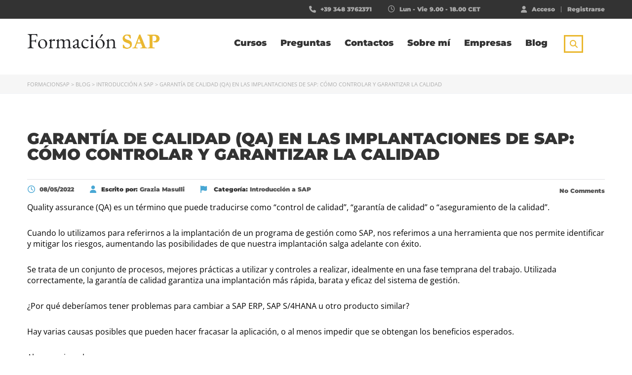

--- FILE ---
content_type: text/html; charset=UTF-8
request_url: https://www.formacionsap.com/garantia-de-calidad-qa-en-las-implantaciones-de-sap-como-controlar-y-garantizar-la-calidad/
body_size: 32185
content:
<!DOCTYPE html>
<html lang="en-US" prefix="og: https://ogp.me/ns#" class="no-js">
<head><meta charset="UTF-8"><script>if(navigator.userAgent.match(/MSIE|Internet Explorer/i)||navigator.userAgent.match(/Trident\/7\..*?rv:11/i)){var href=document.location.href;if(!href.match(/[?&]nowprocket/)){if(href.indexOf("?")==-1){if(href.indexOf("#")==-1){document.location.href=href+"?nowprocket=1"}else{document.location.href=href.replace("#","?nowprocket=1#")}}else{if(href.indexOf("#")==-1){document.location.href=href+"&nowprocket=1"}else{document.location.href=href.replace("#","&nowprocket=1#")}}}}</script><script>(()=>{class RocketLazyLoadScripts{constructor(){this.v="2.0.4",this.userEvents=["keydown","keyup","mousedown","mouseup","mousemove","mouseover","mouseout","touchmove","touchstart","touchend","touchcancel","wheel","click","dblclick","input"],this.attributeEvents=["onblur","onclick","oncontextmenu","ondblclick","onfocus","onmousedown","onmouseenter","onmouseleave","onmousemove","onmouseout","onmouseover","onmouseup","onmousewheel","onscroll","onsubmit"]}async t(){this.i(),this.o(),/iP(ad|hone)/.test(navigator.userAgent)&&this.h(),this.u(),this.l(this),this.m(),this.k(this),this.p(this),this._(),await Promise.all([this.R(),this.L()]),this.lastBreath=Date.now(),this.S(this),this.P(),this.D(),this.O(),this.M(),await this.C(this.delayedScripts.normal),await this.C(this.delayedScripts.defer),await this.C(this.delayedScripts.async),await this.T(),await this.F(),await this.j(),await this.A(),window.dispatchEvent(new Event("rocket-allScriptsLoaded")),this.everythingLoaded=!0,this.lastTouchEnd&&await new Promise(t=>setTimeout(t,500-Date.now()+this.lastTouchEnd)),this.I(),this.H(),this.U(),this.W()}i(){this.CSPIssue=sessionStorage.getItem("rocketCSPIssue"),document.addEventListener("securitypolicyviolation",t=>{this.CSPIssue||"script-src-elem"!==t.violatedDirective||"data"!==t.blockedURI||(this.CSPIssue=!0,sessionStorage.setItem("rocketCSPIssue",!0))},{isRocket:!0})}o(){window.addEventListener("pageshow",t=>{this.persisted=t.persisted,this.realWindowLoadedFired=!0},{isRocket:!0}),window.addEventListener("pagehide",()=>{this.onFirstUserAction=null},{isRocket:!0})}h(){let t;function e(e){t=e}window.addEventListener("touchstart",e,{isRocket:!0}),window.addEventListener("touchend",function i(o){o.changedTouches[0]&&t.changedTouches[0]&&Math.abs(o.changedTouches[0].pageX-t.changedTouches[0].pageX)<10&&Math.abs(o.changedTouches[0].pageY-t.changedTouches[0].pageY)<10&&o.timeStamp-t.timeStamp<200&&(window.removeEventListener("touchstart",e,{isRocket:!0}),window.removeEventListener("touchend",i,{isRocket:!0}),"INPUT"===o.target.tagName&&"text"===o.target.type||(o.target.dispatchEvent(new TouchEvent("touchend",{target:o.target,bubbles:!0})),o.target.dispatchEvent(new MouseEvent("mouseover",{target:o.target,bubbles:!0})),o.target.dispatchEvent(new PointerEvent("click",{target:o.target,bubbles:!0,cancelable:!0,detail:1,clientX:o.changedTouches[0].clientX,clientY:o.changedTouches[0].clientY})),event.preventDefault()))},{isRocket:!0})}q(t){this.userActionTriggered||("mousemove"!==t.type||this.firstMousemoveIgnored?"keyup"===t.type||"mouseover"===t.type||"mouseout"===t.type||(this.userActionTriggered=!0,this.onFirstUserAction&&this.onFirstUserAction()):this.firstMousemoveIgnored=!0),"click"===t.type&&t.preventDefault(),t.stopPropagation(),t.stopImmediatePropagation(),"touchstart"===this.lastEvent&&"touchend"===t.type&&(this.lastTouchEnd=Date.now()),"click"===t.type&&(this.lastTouchEnd=0),this.lastEvent=t.type,t.composedPath&&t.composedPath()[0].getRootNode()instanceof ShadowRoot&&(t.rocketTarget=t.composedPath()[0]),this.savedUserEvents.push(t)}u(){this.savedUserEvents=[],this.userEventHandler=this.q.bind(this),this.userEvents.forEach(t=>window.addEventListener(t,this.userEventHandler,{passive:!1,isRocket:!0})),document.addEventListener("visibilitychange",this.userEventHandler,{isRocket:!0})}U(){this.userEvents.forEach(t=>window.removeEventListener(t,this.userEventHandler,{passive:!1,isRocket:!0})),document.removeEventListener("visibilitychange",this.userEventHandler,{isRocket:!0}),this.savedUserEvents.forEach(t=>{(t.rocketTarget||t.target).dispatchEvent(new window[t.constructor.name](t.type,t))})}m(){const t="return false",e=Array.from(this.attributeEvents,t=>"data-rocket-"+t),i="["+this.attributeEvents.join("],[")+"]",o="[data-rocket-"+this.attributeEvents.join("],[data-rocket-")+"]",s=(e,i,o)=>{o&&o!==t&&(e.setAttribute("data-rocket-"+i,o),e["rocket"+i]=new Function("event",o),e.setAttribute(i,t))};new MutationObserver(t=>{for(const n of t)"attributes"===n.type&&(n.attributeName.startsWith("data-rocket-")||this.everythingLoaded?n.attributeName.startsWith("data-rocket-")&&this.everythingLoaded&&this.N(n.target,n.attributeName.substring(12)):s(n.target,n.attributeName,n.target.getAttribute(n.attributeName))),"childList"===n.type&&n.addedNodes.forEach(t=>{if(t.nodeType===Node.ELEMENT_NODE)if(this.everythingLoaded)for(const i of[t,...t.querySelectorAll(o)])for(const t of i.getAttributeNames())e.includes(t)&&this.N(i,t.substring(12));else for(const e of[t,...t.querySelectorAll(i)])for(const t of e.getAttributeNames())this.attributeEvents.includes(t)&&s(e,t,e.getAttribute(t))})}).observe(document,{subtree:!0,childList:!0,attributeFilter:[...this.attributeEvents,...e]})}I(){this.attributeEvents.forEach(t=>{document.querySelectorAll("[data-rocket-"+t+"]").forEach(e=>{this.N(e,t)})})}N(t,e){const i=t.getAttribute("data-rocket-"+e);i&&(t.setAttribute(e,i),t.removeAttribute("data-rocket-"+e))}k(t){Object.defineProperty(HTMLElement.prototype,"onclick",{get(){return this.rocketonclick||null},set(e){this.rocketonclick=e,this.setAttribute(t.everythingLoaded?"onclick":"data-rocket-onclick","this.rocketonclick(event)")}})}S(t){function e(e,i){let o=e[i];e[i]=null,Object.defineProperty(e,i,{get:()=>o,set(s){t.everythingLoaded?o=s:e["rocket"+i]=o=s}})}e(document,"onreadystatechange"),e(window,"onload"),e(window,"onpageshow");try{Object.defineProperty(document,"readyState",{get:()=>t.rocketReadyState,set(e){t.rocketReadyState=e},configurable:!0}),document.readyState="loading"}catch(t){console.log("WPRocket DJE readyState conflict, bypassing")}}l(t){this.originalAddEventListener=EventTarget.prototype.addEventListener,this.originalRemoveEventListener=EventTarget.prototype.removeEventListener,this.savedEventListeners=[],EventTarget.prototype.addEventListener=function(e,i,o){o&&o.isRocket||!t.B(e,this)&&!t.userEvents.includes(e)||t.B(e,this)&&!t.userActionTriggered||e.startsWith("rocket-")||t.everythingLoaded?t.originalAddEventListener.call(this,e,i,o):(t.savedEventListeners.push({target:this,remove:!1,type:e,func:i,options:o}),"mouseenter"!==e&&"mouseleave"!==e||t.originalAddEventListener.call(this,e,t.savedUserEvents.push,o))},EventTarget.prototype.removeEventListener=function(e,i,o){o&&o.isRocket||!t.B(e,this)&&!t.userEvents.includes(e)||t.B(e,this)&&!t.userActionTriggered||e.startsWith("rocket-")||t.everythingLoaded?t.originalRemoveEventListener.call(this,e,i,o):t.savedEventListeners.push({target:this,remove:!0,type:e,func:i,options:o})}}J(t,e){this.savedEventListeners=this.savedEventListeners.filter(i=>{let o=i.type,s=i.target||window;return e!==o||t!==s||(this.B(o,s)&&(i.type="rocket-"+o),this.$(i),!1)})}H(){EventTarget.prototype.addEventListener=this.originalAddEventListener,EventTarget.prototype.removeEventListener=this.originalRemoveEventListener,this.savedEventListeners.forEach(t=>this.$(t))}$(t){t.remove?this.originalRemoveEventListener.call(t.target,t.type,t.func,t.options):this.originalAddEventListener.call(t.target,t.type,t.func,t.options)}p(t){let e;function i(e){return t.everythingLoaded?e:e.split(" ").map(t=>"load"===t||t.startsWith("load.")?"rocket-jquery-load":t).join(" ")}function o(o){function s(e){const s=o.fn[e];o.fn[e]=o.fn.init.prototype[e]=function(){return this[0]===window&&t.userActionTriggered&&("string"==typeof arguments[0]||arguments[0]instanceof String?arguments[0]=i(arguments[0]):"object"==typeof arguments[0]&&Object.keys(arguments[0]).forEach(t=>{const e=arguments[0][t];delete arguments[0][t],arguments[0][i(t)]=e})),s.apply(this,arguments),this}}if(o&&o.fn&&!t.allJQueries.includes(o)){const e={DOMContentLoaded:[],"rocket-DOMContentLoaded":[]};for(const t in e)document.addEventListener(t,()=>{e[t].forEach(t=>t())},{isRocket:!0});o.fn.ready=o.fn.init.prototype.ready=function(i){function s(){parseInt(o.fn.jquery)>2?setTimeout(()=>i.bind(document)(o)):i.bind(document)(o)}return"function"==typeof i&&(t.realDomReadyFired?!t.userActionTriggered||t.fauxDomReadyFired?s():e["rocket-DOMContentLoaded"].push(s):e.DOMContentLoaded.push(s)),o([])},s("on"),s("one"),s("off"),t.allJQueries.push(o)}e=o}t.allJQueries=[],o(window.jQuery),Object.defineProperty(window,"jQuery",{get:()=>e,set(t){o(t)}})}P(){const t=new Map;document.write=document.writeln=function(e){const i=document.currentScript,o=document.createRange(),s=i.parentElement;let n=t.get(i);void 0===n&&(n=i.nextSibling,t.set(i,n));const c=document.createDocumentFragment();o.setStart(c,0),c.appendChild(o.createContextualFragment(e)),s.insertBefore(c,n)}}async R(){return new Promise(t=>{this.userActionTriggered?t():this.onFirstUserAction=t})}async L(){return new Promise(t=>{document.addEventListener("DOMContentLoaded",()=>{this.realDomReadyFired=!0,t()},{isRocket:!0})})}async j(){return this.realWindowLoadedFired?Promise.resolve():new Promise(t=>{window.addEventListener("load",t,{isRocket:!0})})}M(){this.pendingScripts=[];this.scriptsMutationObserver=new MutationObserver(t=>{for(const e of t)e.addedNodes.forEach(t=>{"SCRIPT"!==t.tagName||t.noModule||t.isWPRocket||this.pendingScripts.push({script:t,promise:new Promise(e=>{const i=()=>{const i=this.pendingScripts.findIndex(e=>e.script===t);i>=0&&this.pendingScripts.splice(i,1),e()};t.addEventListener("load",i,{isRocket:!0}),t.addEventListener("error",i,{isRocket:!0}),setTimeout(i,1e3)})})})}),this.scriptsMutationObserver.observe(document,{childList:!0,subtree:!0})}async F(){await this.X(),this.pendingScripts.length?(await this.pendingScripts[0].promise,await this.F()):this.scriptsMutationObserver.disconnect()}D(){this.delayedScripts={normal:[],async:[],defer:[]},document.querySelectorAll("script[type$=rocketlazyloadscript]").forEach(t=>{t.hasAttribute("data-rocket-src")?t.hasAttribute("async")&&!1!==t.async?this.delayedScripts.async.push(t):t.hasAttribute("defer")&&!1!==t.defer||"module"===t.getAttribute("data-rocket-type")?this.delayedScripts.defer.push(t):this.delayedScripts.normal.push(t):this.delayedScripts.normal.push(t)})}async _(){await this.L();let t=[];document.querySelectorAll("script[type$=rocketlazyloadscript][data-rocket-src]").forEach(e=>{let i=e.getAttribute("data-rocket-src");if(i&&!i.startsWith("data:")){i.startsWith("//")&&(i=location.protocol+i);try{const o=new URL(i).origin;o!==location.origin&&t.push({src:o,crossOrigin:e.crossOrigin||"module"===e.getAttribute("data-rocket-type")})}catch(t){}}}),t=[...new Map(t.map(t=>[JSON.stringify(t),t])).values()],this.Y(t,"preconnect")}async G(t){if(await this.K(),!0!==t.noModule||!("noModule"in HTMLScriptElement.prototype))return new Promise(e=>{let i;function o(){(i||t).setAttribute("data-rocket-status","executed"),e()}try{if(navigator.userAgent.includes("Firefox/")||""===navigator.vendor||this.CSPIssue)i=document.createElement("script"),[...t.attributes].forEach(t=>{let e=t.nodeName;"type"!==e&&("data-rocket-type"===e&&(e="type"),"data-rocket-src"===e&&(e="src"),i.setAttribute(e,t.nodeValue))}),t.text&&(i.text=t.text),t.nonce&&(i.nonce=t.nonce),i.hasAttribute("src")?(i.addEventListener("load",o,{isRocket:!0}),i.addEventListener("error",()=>{i.setAttribute("data-rocket-status","failed-network"),e()},{isRocket:!0}),setTimeout(()=>{i.isConnected||e()},1)):(i.text=t.text,o()),i.isWPRocket=!0,t.parentNode.replaceChild(i,t);else{const i=t.getAttribute("data-rocket-type"),s=t.getAttribute("data-rocket-src");i?(t.type=i,t.removeAttribute("data-rocket-type")):t.removeAttribute("type"),t.addEventListener("load",o,{isRocket:!0}),t.addEventListener("error",i=>{this.CSPIssue&&i.target.src.startsWith("data:")?(console.log("WPRocket: CSP fallback activated"),t.removeAttribute("src"),this.G(t).then(e)):(t.setAttribute("data-rocket-status","failed-network"),e())},{isRocket:!0}),s?(t.fetchPriority="high",t.removeAttribute("data-rocket-src"),t.src=s):t.src="data:text/javascript;base64,"+window.btoa(unescape(encodeURIComponent(t.text)))}}catch(i){t.setAttribute("data-rocket-status","failed-transform"),e()}});t.setAttribute("data-rocket-status","skipped")}async C(t){const e=t.shift();return e?(e.isConnected&&await this.G(e),this.C(t)):Promise.resolve()}O(){this.Y([...this.delayedScripts.normal,...this.delayedScripts.defer,...this.delayedScripts.async],"preload")}Y(t,e){this.trash=this.trash||[];let i=!0;var o=document.createDocumentFragment();t.forEach(t=>{const s=t.getAttribute&&t.getAttribute("data-rocket-src")||t.src;if(s&&!s.startsWith("data:")){const n=document.createElement("link");n.href=s,n.rel=e,"preconnect"!==e&&(n.as="script",n.fetchPriority=i?"high":"low"),t.getAttribute&&"module"===t.getAttribute("data-rocket-type")&&(n.crossOrigin=!0),t.crossOrigin&&(n.crossOrigin=t.crossOrigin),t.integrity&&(n.integrity=t.integrity),t.nonce&&(n.nonce=t.nonce),o.appendChild(n),this.trash.push(n),i=!1}}),document.head.appendChild(o)}W(){this.trash.forEach(t=>t.remove())}async T(){try{document.readyState="interactive"}catch(t){}this.fauxDomReadyFired=!0;try{await this.K(),this.J(document,"readystatechange"),document.dispatchEvent(new Event("rocket-readystatechange")),await this.K(),document.rocketonreadystatechange&&document.rocketonreadystatechange(),await this.K(),this.J(document,"DOMContentLoaded"),document.dispatchEvent(new Event("rocket-DOMContentLoaded")),await this.K(),this.J(window,"DOMContentLoaded"),window.dispatchEvent(new Event("rocket-DOMContentLoaded"))}catch(t){console.error(t)}}async A(){try{document.readyState="complete"}catch(t){}try{await this.K(),this.J(document,"readystatechange"),document.dispatchEvent(new Event("rocket-readystatechange")),await this.K(),document.rocketonreadystatechange&&document.rocketonreadystatechange(),await this.K(),this.J(window,"load"),window.dispatchEvent(new Event("rocket-load")),await this.K(),window.rocketonload&&window.rocketonload(),await this.K(),this.allJQueries.forEach(t=>t(window).trigger("rocket-jquery-load")),await this.K(),this.J(window,"pageshow");const t=new Event("rocket-pageshow");t.persisted=this.persisted,window.dispatchEvent(t),await this.K(),window.rocketonpageshow&&window.rocketonpageshow({persisted:this.persisted})}catch(t){console.error(t)}}async K(){Date.now()-this.lastBreath>45&&(await this.X(),this.lastBreath=Date.now())}async X(){return document.hidden?new Promise(t=>setTimeout(t)):new Promise(t=>requestAnimationFrame(t))}B(t,e){return e===document&&"readystatechange"===t||(e===document&&"DOMContentLoaded"===t||(e===window&&"DOMContentLoaded"===t||(e===window&&"load"===t||e===window&&"pageshow"===t)))}static run(){(new RocketLazyLoadScripts).t()}}RocketLazyLoadScripts.run()})();</script>
		
	<meta name="viewport" content="width=device-width, initial-scale=1, maximum-scale=1">
	<link rel="profile" href="https://gmpg.org/xfn/11">
	<link rel="pingback" href="https://www.formacionsap.com/xmlrpc.php">
	<link rel="alternate" hreflang="en" href="https://www.formacionsap.com/garantia-de-calidad-qa-en-las-implantaciones-de-sap-como-controlar-y-garantizar-la-calidad/" />
<link rel="alternate" hreflang="x-default" href="https://www.formacionsap.com/garantia-de-calidad-qa-en-las-implantaciones-de-sap-como-controlar-y-garantizar-la-calidad/" />

<!-- Search Engine Optimization by Rank Math - https://rankmath.com/ -->
<title>Garantía de calidad (QA) en las implantaciones de SAP: cómo controlar y garantizar la calidad - FormacionSAP</title>
<link data-rocket-prefetch href="https://www.googletagmanager.com" rel="dns-prefetch">
<link data-rocket-prefetch href="https://www.gstatic.com" rel="dns-prefetch">
<link data-rocket-prefetch href="https://js.stripe.com" rel="dns-prefetch">
<link data-rocket-prefetch href="https://cdnjs.cloudflare.com" rel="dns-prefetch">
<link data-rocket-prefetch href="https://www.google.com" rel="dns-prefetch">
<link data-rocket-preload as="style" data-wpr-hosted-gf-parameters="family=Open%20Sans%7CMontserrat%3A900%7COpen%20Sans&display=swap" href="https://www.formacionsap.com/wp-content/cache/fonts/1/google-fonts/css/8/d/1/3ab1d988bef724a67709cea43966e.css" rel="preload">
<link crossorigin data-rocket-preload as="font" href="https://www.formacionsap.com/wp-content/cache/fonts/1/google-fonts/fonts/s/opensans/v44/memSYaGs126MiZpBA-UvWbX2vVnXBbObj2OVZyOOSr4dVJWUgsjZ0B4gaVI.woff2" rel="preload">
<link crossorigin data-rocket-preload as="font" href="https://www.formacionsap.com/wp-content/cache/fonts/1/google-fonts/fonts/s/montserrat/v31/JTUHjIg1_i6t8kCHKm4532VJOt5-QNFgpCvC73w5aXo.woff2" rel="preload">
<link crossorigin data-rocket-preload as="font" href="https://www.formacionsap.com/wp-content/plugins/masterstudy-lms-learning-management-system/_core/libraries/nuxy/metaboxes/assets/webfonts/fa-regular-400.woff2" rel="preload">
<link data-wpr-hosted-gf-parameters="family=Open%20Sans%7CMontserrat%3A900%7COpen%20Sans&display=swap" href="https://www.formacionsap.com/wp-content/cache/fonts/1/google-fonts/css/8/d/1/3ab1d988bef724a67709cea43966e.css" media="print" onload="this.media=&#039;all&#039;" rel="stylesheet">
<noscript data-wpr-hosted-gf-parameters=""><link rel="stylesheet" href="https://fonts.googleapis.com/css?family=Open%20Sans%7CMontserrat%3A900%7COpen%20Sans&#038;display=swap"></noscript><link rel="preload" data-rocket-preload as="image" href="https://www.formacionsap.com/wp-content/uploads/2022/01/logo-colored-6.png" fetchpriority="high">
<meta name="description" content="Quality assurance (QA - Garantía de calidad) en las implantaciones de SAP: cómo aplicarla, qué comprobar y cuáles son los costes"/>
<meta name="robots" content="follow, index, max-snippet:-1, max-video-preview:-1, max-image-preview:large"/>
<link rel="canonical" href="https://www.formacionsap.com/garantia-de-calidad-qa-en-las-implantaciones-de-sap-como-controlar-y-garantizar-la-calidad/" />
<meta property="og:locale" content="en_US" />
<meta property="og:type" content="article" />
<meta property="og:title" content="Garantía de calidad (QA) en las implantaciones de SAP: cómo controlar y garantizar la calidad - FormacionSAP" />
<meta property="og:description" content="Quality assurance (QA - Garantía de calidad) en las implantaciones de SAP: cómo aplicarla, qué comprobar y cuáles son los costes" />
<meta property="og:url" content="https://www.formacionsap.com/garantia-de-calidad-qa-en-las-implantaciones-de-sap-como-controlar-y-garantizar-la-calidad/" />
<meta property="og:site_name" content="FormacionSAP" />
<meta property="article:tag" content="Implementación de SAP" />
<meta property="article:section" content="Introducción a SAP" />
<meta property="og:updated_time" content="2023-09-22T13:53:13+00:00" />
<meta property="article:published_time" content="2022-05-08T07:24:47+00:00" />
<meta property="article:modified_time" content="2023-09-22T13:53:13+00:00" />
<meta name="twitter:card" content="summary_large_image" />
<meta name="twitter:title" content="Garantía de calidad (QA) en las implantaciones de SAP: cómo controlar y garantizar la calidad - FormacionSAP" />
<meta name="twitter:description" content="Quality assurance (QA - Garantía de calidad) en las implantaciones de SAP: cómo aplicarla, qué comprobar y cuáles son los costes" />
<meta name="twitter:label1" content="Written by" />
<meta name="twitter:data1" content="Grazia Masulli" />
<meta name="twitter:label2" content="Time to read" />
<meta name="twitter:data2" content="4 minutes" />
<script type="application/ld+json" class="rank-math-schema">{"@context":"https://schema.org","@graph":[{"@type":"Organization","@id":"https://www.formacionsap.com/#organization","name":"FormacionSAP","url":"https://www.formacionsap.com","logo":{"@type":"ImageObject","@id":"https://www.formacionsap.com/#logo","url":"https://www.formacionsap.com/wp-content/uploads/2022/01/logo-colored-6.png","contentUrl":"https://www.formacionsap.com/wp-content/uploads/2022/01/logo-colored-6.png","caption":"FormacionSAP","inLanguage":"en-US","width":"494","height":"110"}},{"@type":"WebSite","@id":"https://www.formacionsap.com/#website","url":"https://www.formacionsap.com","name":"FormacionSAP","publisher":{"@id":"https://www.formacionsap.com/#organization"},"inLanguage":"en-US"},{"@type":"WebPage","@id":"https://www.formacionsap.com/garantia-de-calidad-qa-en-las-implantaciones-de-sap-como-controlar-y-garantizar-la-calidad/#webpage","url":"https://www.formacionsap.com/garantia-de-calidad-qa-en-las-implantaciones-de-sap-como-controlar-y-garantizar-la-calidad/","name":"Garant\u00eda de calidad (QA) en las implantaciones de SAP: c\u00f3mo controlar y garantizar la calidad - FormacionSAP","datePublished":"2022-05-08T07:24:47+00:00","dateModified":"2023-09-22T13:53:13+00:00","isPartOf":{"@id":"https://www.formacionsap.com/#website"},"inLanguage":"en-US"},{"@type":"Person","@id":"https://www.formacionsap.com/author/glima/","name":"Grazia Masulli","url":"https://www.formacionsap.com/author/glima/","image":{"@type":"ImageObject","@id":"https://secure.gravatar.com/avatar/cc0aa2b9c8b122180ea1001d2cadf2a3593921d71ee5d45015c473423e2fe5f6?s=96&amp;d=mm&amp;r=g","url":"https://secure.gravatar.com/avatar/cc0aa2b9c8b122180ea1001d2cadf2a3593921d71ee5d45015c473423e2fe5f6?s=96&amp;d=mm&amp;r=g","caption":"Grazia Masulli","inLanguage":"en-US"},"worksFor":{"@id":"https://www.formacionsap.com/#organization"}},{"@type":"BlogPosting","headline":"Garant\u00eda de calidad (QA) en las implantaciones de SAP: c\u00f3mo controlar y garantizar la calidad - FormacionSAP","datePublished":"2022-05-08T07:24:47+00:00","dateModified":"2023-09-22T13:53:13+00:00","author":{"@id":"https://www.formacionsap.com/author/glima/","name":"Grazia Masulli"},"publisher":{"@id":"https://www.formacionsap.com/#organization"},"description":"Quality assurance (QA - Garant\u00eda de calidad) en las implantaciones de SAP: c\u00f3mo aplicarla, qu\u00e9 comprobar y cu\u00e1les son los costes","name":"Garant\u00eda de calidad (QA) en las implantaciones de SAP: c\u00f3mo controlar y garantizar la calidad - FormacionSAP","@id":"https://www.formacionsap.com/garantia-de-calidad-qa-en-las-implantaciones-de-sap-como-controlar-y-garantizar-la-calidad/#richSnippet","isPartOf":{"@id":"https://www.formacionsap.com/garantia-de-calidad-qa-en-las-implantaciones-de-sap-como-controlar-y-garantizar-la-calidad/#webpage"},"inLanguage":"en-US","mainEntityOfPage":{"@id":"https://www.formacionsap.com/garantia-de-calidad-qa-en-las-implantaciones-de-sap-como-controlar-y-garantizar-la-calidad/#webpage"}}]}</script>
<!-- /Rank Math WordPress SEO plugin -->

<link rel='dns-prefetch' href='//js.stripe.com' />
<link rel='dns-prefetch' href='//cdnjs.cloudflare.com' />
<link rel='dns-prefetch' href='//www.googletagmanager.com' />
<link rel='dns-prefetch' href='//fonts.googleapis.com' />
<link href='https://fonts.gstatic.com' crossorigin rel='preconnect' />
<link rel="alternate" type="application/rss+xml" title="FormacionSAP &raquo; Feed" href="https://www.formacionsap.com/feed/" />
<link rel="alternate" type="application/rss+xml" title="FormacionSAP &raquo; Comments Feed" href="https://www.formacionsap.com/comments/feed/" />
<link rel="alternate" type="application/rss+xml" title="FormacionSAP &raquo; Garantía de calidad (QA) en las implantaciones de SAP: cómo controlar y garantizar la calidad Comments Feed" href="https://www.formacionsap.com/garantia-de-calidad-qa-en-las-implantaciones-de-sap-como-controlar-y-garantizar-la-calidad/feed/" />
<link rel="alternate" title="oEmbed (JSON)" type="application/json+oembed" href="https://www.formacionsap.com/wp-json/oembed/1.0/embed?url=https%3A%2F%2Fwww.formacionsap.com%2Fgarantia-de-calidad-qa-en-las-implantaciones-de-sap-como-controlar-y-garantizar-la-calidad%2F" />
<link rel="alternate" title="oEmbed (XML)" type="text/xml+oembed" href="https://www.formacionsap.com/wp-json/oembed/1.0/embed?url=https%3A%2F%2Fwww.formacionsap.com%2Fgarantia-de-calidad-qa-en-las-implantaciones-de-sap-como-controlar-y-garantizar-la-calidad%2F&#038;format=xml" />
<style id='wp-img-auto-sizes-contain-inline-css' type='text/css'>
img:is([sizes=auto i],[sizes^="auto," i]){contain-intrinsic-size:3000px 1500px}
/*# sourceURL=wp-img-auto-sizes-contain-inline-css */
</style>
<link rel='stylesheet' id='masterstudy-bootstrap-css' href='https://www.formacionsap.com/wp-content/plugins/masterstudy-lms-learning-management-system/_core/assets/vendors/bootstrap.min.css?ver=3.7.10' type='text/css' media='all' />
<link data-minify="1" rel='stylesheet' id='masterstudy-bootstrap-custom-css' href='https://www.formacionsap.com/wp-content/cache/min/1/wp-content/plugins/masterstudy-lms-learning-management-system/_core/assets/vendors/ms-bootstrap-custom.css?ver=1767022830' type='text/css' media='all' />
<style id='wp-emoji-styles-inline-css' type='text/css'>

	img.wp-smiley, img.emoji {
		display: inline !important;
		border: none !important;
		box-shadow: none !important;
		height: 1em !important;
		width: 1em !important;
		margin: 0 0.07em !important;
		vertical-align: -0.1em !important;
		background: none !important;
		padding: 0 !important;
	}
/*# sourceURL=wp-emoji-styles-inline-css */
</style>
<style id='wp-block-library-inline-css' type='text/css'>
:root{--wp-block-synced-color:#7a00df;--wp-block-synced-color--rgb:122,0,223;--wp-bound-block-color:var(--wp-block-synced-color);--wp-editor-canvas-background:#ddd;--wp-admin-theme-color:#007cba;--wp-admin-theme-color--rgb:0,124,186;--wp-admin-theme-color-darker-10:#006ba1;--wp-admin-theme-color-darker-10--rgb:0,107,160.5;--wp-admin-theme-color-darker-20:#005a87;--wp-admin-theme-color-darker-20--rgb:0,90,135;--wp-admin-border-width-focus:2px}@media (min-resolution:192dpi){:root{--wp-admin-border-width-focus:1.5px}}.wp-element-button{cursor:pointer}:root .has-very-light-gray-background-color{background-color:#eee}:root .has-very-dark-gray-background-color{background-color:#313131}:root .has-very-light-gray-color{color:#eee}:root .has-very-dark-gray-color{color:#313131}:root .has-vivid-green-cyan-to-vivid-cyan-blue-gradient-background{background:linear-gradient(135deg,#00d084,#0693e3)}:root .has-purple-crush-gradient-background{background:linear-gradient(135deg,#34e2e4,#4721fb 50%,#ab1dfe)}:root .has-hazy-dawn-gradient-background{background:linear-gradient(135deg,#faaca8,#dad0ec)}:root .has-subdued-olive-gradient-background{background:linear-gradient(135deg,#fafae1,#67a671)}:root .has-atomic-cream-gradient-background{background:linear-gradient(135deg,#fdd79a,#004a59)}:root .has-nightshade-gradient-background{background:linear-gradient(135deg,#330968,#31cdcf)}:root .has-midnight-gradient-background{background:linear-gradient(135deg,#020381,#2874fc)}:root{--wp--preset--font-size--normal:16px;--wp--preset--font-size--huge:42px}.has-regular-font-size{font-size:1em}.has-larger-font-size{font-size:2.625em}.has-normal-font-size{font-size:var(--wp--preset--font-size--normal)}.has-huge-font-size{font-size:var(--wp--preset--font-size--huge)}.has-text-align-center{text-align:center}.has-text-align-left{text-align:left}.has-text-align-right{text-align:right}.has-fit-text{white-space:nowrap!important}#end-resizable-editor-section{display:none}.aligncenter{clear:both}.items-justified-left{justify-content:flex-start}.items-justified-center{justify-content:center}.items-justified-right{justify-content:flex-end}.items-justified-space-between{justify-content:space-between}.screen-reader-text{border:0;clip-path:inset(50%);height:1px;margin:-1px;overflow:hidden;padding:0;position:absolute;width:1px;word-wrap:normal!important}.screen-reader-text:focus{background-color:#ddd;clip-path:none;color:#444;display:block;font-size:1em;height:auto;left:5px;line-height:normal;padding:15px 23px 14px;text-decoration:none;top:5px;width:auto;z-index:100000}html :where(.has-border-color){border-style:solid}html :where([style*=border-top-color]){border-top-style:solid}html :where([style*=border-right-color]){border-right-style:solid}html :where([style*=border-bottom-color]){border-bottom-style:solid}html :where([style*=border-left-color]){border-left-style:solid}html :where([style*=border-width]){border-style:solid}html :where([style*=border-top-width]){border-top-style:solid}html :where([style*=border-right-width]){border-right-style:solid}html :where([style*=border-bottom-width]){border-bottom-style:solid}html :where([style*=border-left-width]){border-left-style:solid}html :where(img[class*=wp-image-]){height:auto;max-width:100%}:where(figure){margin:0 0 1em}html :where(.is-position-sticky){--wp-admin--admin-bar--position-offset:var(--wp-admin--admin-bar--height,0px)}@media screen and (max-width:600px){html :where(.is-position-sticky){--wp-admin--admin-bar--position-offset:0px}}

/*# sourceURL=wp-block-library-inline-css */
</style><style id='wp-block-list-inline-css' type='text/css'>
ol,ul{box-sizing:border-box}:root :where(.wp-block-list.has-background){padding:1.25em 2.375em}
/*# sourceURL=https://www.formacionsap.com/wp-includes/blocks/list/style.min.css */
</style>
<style id='wp-block-paragraph-inline-css' type='text/css'>
.is-small-text{font-size:.875em}.is-regular-text{font-size:1em}.is-large-text{font-size:2.25em}.is-larger-text{font-size:3em}.has-drop-cap:not(:focus):first-letter{float:left;font-size:8.4em;font-style:normal;font-weight:100;line-height:.68;margin:.05em .1em 0 0;text-transform:uppercase}body.rtl .has-drop-cap:not(:focus):first-letter{float:none;margin-left:.1em}p.has-drop-cap.has-background{overflow:hidden}:root :where(p.has-background){padding:1.25em 2.375em}:where(p.has-text-color:not(.has-link-color)) a{color:inherit}p.has-text-align-left[style*="writing-mode:vertical-lr"],p.has-text-align-right[style*="writing-mode:vertical-rl"]{rotate:180deg}
/*# sourceURL=https://www.formacionsap.com/wp-includes/blocks/paragraph/style.min.css */
</style>
<link data-minify="1" rel='stylesheet' id='wc-blocks-style-css' href='https://www.formacionsap.com/wp-content/cache/min/1/wp-content/plugins/woocommerce/assets/client/blocks/wc-blocks.css?ver=1767022830' type='text/css' media='all' />
<style id='global-styles-inline-css' type='text/css'>
:root{--wp--preset--aspect-ratio--square: 1;--wp--preset--aspect-ratio--4-3: 4/3;--wp--preset--aspect-ratio--3-4: 3/4;--wp--preset--aspect-ratio--3-2: 3/2;--wp--preset--aspect-ratio--2-3: 2/3;--wp--preset--aspect-ratio--16-9: 16/9;--wp--preset--aspect-ratio--9-16: 9/16;--wp--preset--color--black: #000000;--wp--preset--color--cyan-bluish-gray: #abb8c3;--wp--preset--color--white: #ffffff;--wp--preset--color--pale-pink: #f78da7;--wp--preset--color--vivid-red: #cf2e2e;--wp--preset--color--luminous-vivid-orange: #ff6900;--wp--preset--color--luminous-vivid-amber: #fcb900;--wp--preset--color--light-green-cyan: #7bdcb5;--wp--preset--color--vivid-green-cyan: #00d084;--wp--preset--color--pale-cyan-blue: #8ed1fc;--wp--preset--color--vivid-cyan-blue: #0693e3;--wp--preset--color--vivid-purple: #9b51e0;--wp--preset--gradient--vivid-cyan-blue-to-vivid-purple: linear-gradient(135deg,rgb(6,147,227) 0%,rgb(155,81,224) 100%);--wp--preset--gradient--light-green-cyan-to-vivid-green-cyan: linear-gradient(135deg,rgb(122,220,180) 0%,rgb(0,208,130) 100%);--wp--preset--gradient--luminous-vivid-amber-to-luminous-vivid-orange: linear-gradient(135deg,rgb(252,185,0) 0%,rgb(255,105,0) 100%);--wp--preset--gradient--luminous-vivid-orange-to-vivid-red: linear-gradient(135deg,rgb(255,105,0) 0%,rgb(207,46,46) 100%);--wp--preset--gradient--very-light-gray-to-cyan-bluish-gray: linear-gradient(135deg,rgb(238,238,238) 0%,rgb(169,184,195) 100%);--wp--preset--gradient--cool-to-warm-spectrum: linear-gradient(135deg,rgb(74,234,220) 0%,rgb(151,120,209) 20%,rgb(207,42,186) 40%,rgb(238,44,130) 60%,rgb(251,105,98) 80%,rgb(254,248,76) 100%);--wp--preset--gradient--blush-light-purple: linear-gradient(135deg,rgb(255,206,236) 0%,rgb(152,150,240) 100%);--wp--preset--gradient--blush-bordeaux: linear-gradient(135deg,rgb(254,205,165) 0%,rgb(254,45,45) 50%,rgb(107,0,62) 100%);--wp--preset--gradient--luminous-dusk: linear-gradient(135deg,rgb(255,203,112) 0%,rgb(199,81,192) 50%,rgb(65,88,208) 100%);--wp--preset--gradient--pale-ocean: linear-gradient(135deg,rgb(255,245,203) 0%,rgb(182,227,212) 50%,rgb(51,167,181) 100%);--wp--preset--gradient--electric-grass: linear-gradient(135deg,rgb(202,248,128) 0%,rgb(113,206,126) 100%);--wp--preset--gradient--midnight: linear-gradient(135deg,rgb(2,3,129) 0%,rgb(40,116,252) 100%);--wp--preset--font-size--small: 13px;--wp--preset--font-size--medium: 20px;--wp--preset--font-size--large: 36px;--wp--preset--font-size--x-large: 42px;--wp--preset--spacing--20: 0.44rem;--wp--preset--spacing--30: 0.67rem;--wp--preset--spacing--40: 1rem;--wp--preset--spacing--50: 1.5rem;--wp--preset--spacing--60: 2.25rem;--wp--preset--spacing--70: 3.38rem;--wp--preset--spacing--80: 5.06rem;--wp--preset--shadow--natural: 6px 6px 9px rgba(0, 0, 0, 0.2);--wp--preset--shadow--deep: 12px 12px 50px rgba(0, 0, 0, 0.4);--wp--preset--shadow--sharp: 6px 6px 0px rgba(0, 0, 0, 0.2);--wp--preset--shadow--outlined: 6px 6px 0px -3px rgb(255, 255, 255), 6px 6px rgb(0, 0, 0);--wp--preset--shadow--crisp: 6px 6px 0px rgb(0, 0, 0);}:where(.is-layout-flex){gap: 0.5em;}:where(.is-layout-grid){gap: 0.5em;}body .is-layout-flex{display: flex;}.is-layout-flex{flex-wrap: wrap;align-items: center;}.is-layout-flex > :is(*, div){margin: 0;}body .is-layout-grid{display: grid;}.is-layout-grid > :is(*, div){margin: 0;}:where(.wp-block-columns.is-layout-flex){gap: 2em;}:where(.wp-block-columns.is-layout-grid){gap: 2em;}:where(.wp-block-post-template.is-layout-flex){gap: 1.25em;}:where(.wp-block-post-template.is-layout-grid){gap: 1.25em;}.has-black-color{color: var(--wp--preset--color--black) !important;}.has-cyan-bluish-gray-color{color: var(--wp--preset--color--cyan-bluish-gray) !important;}.has-white-color{color: var(--wp--preset--color--white) !important;}.has-pale-pink-color{color: var(--wp--preset--color--pale-pink) !important;}.has-vivid-red-color{color: var(--wp--preset--color--vivid-red) !important;}.has-luminous-vivid-orange-color{color: var(--wp--preset--color--luminous-vivid-orange) !important;}.has-luminous-vivid-amber-color{color: var(--wp--preset--color--luminous-vivid-amber) !important;}.has-light-green-cyan-color{color: var(--wp--preset--color--light-green-cyan) !important;}.has-vivid-green-cyan-color{color: var(--wp--preset--color--vivid-green-cyan) !important;}.has-pale-cyan-blue-color{color: var(--wp--preset--color--pale-cyan-blue) !important;}.has-vivid-cyan-blue-color{color: var(--wp--preset--color--vivid-cyan-blue) !important;}.has-vivid-purple-color{color: var(--wp--preset--color--vivid-purple) !important;}.has-black-background-color{background-color: var(--wp--preset--color--black) !important;}.has-cyan-bluish-gray-background-color{background-color: var(--wp--preset--color--cyan-bluish-gray) !important;}.has-white-background-color{background-color: var(--wp--preset--color--white) !important;}.has-pale-pink-background-color{background-color: var(--wp--preset--color--pale-pink) !important;}.has-vivid-red-background-color{background-color: var(--wp--preset--color--vivid-red) !important;}.has-luminous-vivid-orange-background-color{background-color: var(--wp--preset--color--luminous-vivid-orange) !important;}.has-luminous-vivid-amber-background-color{background-color: var(--wp--preset--color--luminous-vivid-amber) !important;}.has-light-green-cyan-background-color{background-color: var(--wp--preset--color--light-green-cyan) !important;}.has-vivid-green-cyan-background-color{background-color: var(--wp--preset--color--vivid-green-cyan) !important;}.has-pale-cyan-blue-background-color{background-color: var(--wp--preset--color--pale-cyan-blue) !important;}.has-vivid-cyan-blue-background-color{background-color: var(--wp--preset--color--vivid-cyan-blue) !important;}.has-vivid-purple-background-color{background-color: var(--wp--preset--color--vivid-purple) !important;}.has-black-border-color{border-color: var(--wp--preset--color--black) !important;}.has-cyan-bluish-gray-border-color{border-color: var(--wp--preset--color--cyan-bluish-gray) !important;}.has-white-border-color{border-color: var(--wp--preset--color--white) !important;}.has-pale-pink-border-color{border-color: var(--wp--preset--color--pale-pink) !important;}.has-vivid-red-border-color{border-color: var(--wp--preset--color--vivid-red) !important;}.has-luminous-vivid-orange-border-color{border-color: var(--wp--preset--color--luminous-vivid-orange) !important;}.has-luminous-vivid-amber-border-color{border-color: var(--wp--preset--color--luminous-vivid-amber) !important;}.has-light-green-cyan-border-color{border-color: var(--wp--preset--color--light-green-cyan) !important;}.has-vivid-green-cyan-border-color{border-color: var(--wp--preset--color--vivid-green-cyan) !important;}.has-pale-cyan-blue-border-color{border-color: var(--wp--preset--color--pale-cyan-blue) !important;}.has-vivid-cyan-blue-border-color{border-color: var(--wp--preset--color--vivid-cyan-blue) !important;}.has-vivid-purple-border-color{border-color: var(--wp--preset--color--vivid-purple) !important;}.has-vivid-cyan-blue-to-vivid-purple-gradient-background{background: var(--wp--preset--gradient--vivid-cyan-blue-to-vivid-purple) !important;}.has-light-green-cyan-to-vivid-green-cyan-gradient-background{background: var(--wp--preset--gradient--light-green-cyan-to-vivid-green-cyan) !important;}.has-luminous-vivid-amber-to-luminous-vivid-orange-gradient-background{background: var(--wp--preset--gradient--luminous-vivid-amber-to-luminous-vivid-orange) !important;}.has-luminous-vivid-orange-to-vivid-red-gradient-background{background: var(--wp--preset--gradient--luminous-vivid-orange-to-vivid-red) !important;}.has-very-light-gray-to-cyan-bluish-gray-gradient-background{background: var(--wp--preset--gradient--very-light-gray-to-cyan-bluish-gray) !important;}.has-cool-to-warm-spectrum-gradient-background{background: var(--wp--preset--gradient--cool-to-warm-spectrum) !important;}.has-blush-light-purple-gradient-background{background: var(--wp--preset--gradient--blush-light-purple) !important;}.has-blush-bordeaux-gradient-background{background: var(--wp--preset--gradient--blush-bordeaux) !important;}.has-luminous-dusk-gradient-background{background: var(--wp--preset--gradient--luminous-dusk) !important;}.has-pale-ocean-gradient-background{background: var(--wp--preset--gradient--pale-ocean) !important;}.has-electric-grass-gradient-background{background: var(--wp--preset--gradient--electric-grass) !important;}.has-midnight-gradient-background{background: var(--wp--preset--gradient--midnight) !important;}.has-small-font-size{font-size: var(--wp--preset--font-size--small) !important;}.has-medium-font-size{font-size: var(--wp--preset--font-size--medium) !important;}.has-large-font-size{font-size: var(--wp--preset--font-size--large) !important;}.has-x-large-font-size{font-size: var(--wp--preset--font-size--x-large) !important;}
/*# sourceURL=global-styles-inline-css */
</style>

<style id='classic-theme-styles-inline-css' type='text/css'>
/*! This file is auto-generated */
.wp-block-button__link{color:#fff;background-color:#32373c;border-radius:9999px;box-shadow:none;text-decoration:none;padding:calc(.667em + 2px) calc(1.333em + 2px);font-size:1.125em}.wp-block-file__button{background:#32373c;color:#fff;text-decoration:none}
/*# sourceURL=/wp-includes/css/classic-themes.min.css */
</style>
<link data-minify="1" rel='stylesheet' id='apss-font-awesome-five-css' href='https://www.formacionsap.com/wp-content/cache/min/1/wp-content/plugins/accesspress-social-share/css/fontawesome-all.css?ver=1767022830' type='text/css' media='all' />
<link data-minify="1" rel='stylesheet' id='apss-frontend-css-css' href='https://www.formacionsap.com/wp-content/cache/background-css/1/www.formacionsap.com/wp-content/cache/min/1/wp-content/plugins/accesspress-social-share/css/frontend.css?ver=1767022830&wpr_t=1768826378' type='text/css' media='all' />

<link data-minify="1" rel='stylesheet' id='stm_lms_icons-css' href='https://www.formacionsap.com/wp-content/cache/min/1/wp-content/plugins/masterstudy-lms-learning-management-system/_core/assets/icons/style.css?ver=1767022830' type='text/css' media='all' />
<link data-minify="1" rel='stylesheet' id='video.js-css' href='https://www.formacionsap.com/wp-content/cache/min/1/wp-content/plugins/masterstudy-lms-learning-management-system/_core/assets/vendors/video-js.min.css?ver=1767022830' type='text/css' media='all' />
<link data-minify="1" rel='stylesheet' id='font-awesome-min-css' href='https://www.formacionsap.com/wp-content/cache/min/1/wp-content/plugins/masterstudy-lms-learning-management-system/_core/libraries/nuxy/metaboxes/assets/vendors/font-awesome.min.css?ver=1767022830' type='text/css' media='all' />
<link data-minify="1" rel='stylesheet' id='masterstudy-lms-learning-management-system-css' href='https://www.formacionsap.com/wp-content/cache/background-css/1/www.formacionsap.com/wp-content/cache/min/1/wp-content/plugins/masterstudy-lms-learning-management-system/_core/assets/css/stm_lms.css?ver=1767022830&wpr_t=1768826378' type='text/css' media='all' />
<link data-minify="1" rel='stylesheet' id='stm-lms-noconflict/main-css' href='https://www.formacionsap.com/wp-content/cache/background-css/1/www.formacionsap.com/wp-content/cache/min/1/wp-content/plugins/masterstudy-lms-learning-management-system/_core/assets/css/parts/noconflict/main.css?ver=1767022830&wpr_t=1768826378' type='text/css' media='all' />
<link data-minify="1" rel='stylesheet' id='stm_lazyload_init-css' href='https://www.formacionsap.com/wp-content/cache/min/1/wp-content/plugins/stm-post-type/theme/assets/lazyload.css?ver=1767022830' type='text/css' media='all' />
<style id='woocommerce-inline-inline-css' type='text/css'>
.woocommerce form .form-row .required { visibility: visible; }
/*# sourceURL=woocommerce-inline-inline-css */
</style>
<link data-minify="1" rel='stylesheet' id='wp-next-post-navi-style-css' href='https://www.formacionsap.com/wp-content/cache/min/1/wp-content/plugins/wp-next-post-navi/style.css?ver=1767022830' type='text/css' media='all' />
<link data-minify="1" rel='stylesheet' id='brands-styles-css' href='https://www.formacionsap.com/wp-content/cache/min/1/wp-content/plugins/woocommerce/assets/css/brands.css?ver=1767022830' type='text/css' media='all' />
<link data-minify="1" rel='stylesheet' id='masterstudy-parent-style-css' href='https://www.formacionsap.com/wp-content/cache/min/1/wp-content/themes/masterstudy/style.css?ver=1767022830' type='text/css' media='all' />
<link data-minify="1" rel='stylesheet' id='masterstudy-child-style-css' href='https://www.formacionsap.com/wp-content/cache/min/1/wp-content/themes/masterstudy-child/style.css?ver=1767022830' type='text/css' media='all' />
<link data-minify="1" rel='stylesheet' id='linear-css' href='https://www.formacionsap.com/wp-content/cache/min/1/wp-content/plugins/masterstudy-lms-learning-management-system/_core/libraries/nuxy/taxonomy_meta/assets/linearicons/linear.css?ver=1767022830' type='text/css' media='all' />
<link data-minify="1" rel='stylesheet' id='font-icomoon-css' href='https://www.formacionsap.com/wp-content/cache/min/1/wp-content/themes/masterstudy/assets/css/icomoon.fonts.css?ver=1767022830' type='text/css' media='all' />
<link data-minify="1" rel='stylesheet' id='font-icomoon-rtl-css' href='https://www.formacionsap.com/wp-content/cache/min/1/wp-content/themes/masterstudy/assets/css/rtl_demo/style.css?ver=1767022830' type='text/css' media='all' />
<link data-minify="1" rel='stylesheet' id='select2-css' href='https://www.formacionsap.com/wp-content/cache/min/1/ajax/libs/select2/4.0.7/css/select2.min.css?ver=1767022830' type='text/css' media='all' />
<link rel='stylesheet' id='fancybox-css' href='https://www.formacionsap.com/wp-content/themes/masterstudy/assets/vendors/jquery.fancybox.min.css?ver=1.0.0' type='text/css' media='all' />
<link data-minify="1" rel='stylesheet' id='animate-css' href='https://www.formacionsap.com/wp-content/cache/min/1/wp-content/themes/masterstudy/assets/css/animate.css?ver=1767022830' type='text/css' media='all' />
<link data-minify="1" rel='stylesheet' id='stm_theme_styles-css' href='https://www.formacionsap.com/wp-content/cache/background-css/1/www.formacionsap.com/wp-content/cache/min/1/wp-content/themes/masterstudy/assets/css/styles.css?ver=1767022830&wpr_t=1768826378' type='text/css' media='all' />
<link data-minify="1" rel='stylesheet' id='stm-stm_layout_styles-single_instructor-css' href='https://www.formacionsap.com/wp-content/cache/min/1/wp-content/themes/masterstudy/assets/css/vc_modules/stm_layout_styles/single_instructor.css?ver=1767022830' type='text/css' media='all' />
<link data-minify="1" rel='stylesheet' id='stm_theme_styles_animation-css' href='https://www.formacionsap.com/wp-content/cache/min/1/wp-content/themes/masterstudy/assets/css/animation.css?ver=1767022830' type='text/css' media='all' />
<link data-minify="1" rel='stylesheet' id='stm-headers-header_default-css' href='https://www.formacionsap.com/wp-content/cache/min/1/wp-content/themes/masterstudy/assets/css/vc_modules/headers/header_default.css?ver=1767022830' type='text/css' media='all' />
<link data-minify="1" rel='stylesheet' id='stm-headers_transparent-header_default_transparent-css' href='https://www.formacionsap.com/wp-content/cache/min/1/wp-content/themes/masterstudy/assets/css/vc_modules/headers_transparent/header_default_transparent.css?ver=1767022830' type='text/css' media='all' />
<link data-minify="1" rel='stylesheet' id='stm_theme_style-css' href='https://www.formacionsap.com/wp-content/cache/min/1/wp-content/themes/masterstudy-child/style.css?ver=1767022830' type='text/css' media='all' />
<style id='stm_theme_style-inline-css' type='text/css'>
#header:not(.transparent_header) .header_default {
	        background-color : 
	        
	         !important;
	    }
#header:not(.transparent_header) .header_default {
			background-color:  !important;
		}

			body .ms_lms_loader {
			border-color: #f2b91e #f2b91e transparent transparent;
			}
			body .ms_lms_loader::after, .ms_lms_loader::before {
			border-color:  transparent transparent #2d4649 #2d4649;
			}
/*# sourceURL=stm_theme_style-inline-css */
</style>
<link data-minify="1" rel='stylesheet' id='stm_theme_custom_styles-css' href='https://www.formacionsap.com/wp-content/cache/min/1/wp-content/uploads/stm_lms_styles/custom_styles.css?ver=1767022830' type='text/css' media='all' />
<link data-minify="1" rel='stylesheet' id='language_center-css' href='https://www.formacionsap.com/wp-content/cache/min/1/wp-content/themes/masterstudy/assets/layout_icons/language_center/style.css?ver=1767022830' type='text/css' media='all' />
<link data-minify="1" rel='stylesheet' id='tablepress-default-css' href='https://www.formacionsap.com/wp-content/cache/min/1/wp-content/plugins/tablepress/css/build/default.css?ver=1767022830' type='text/css' media='all' />

<script type="text/template" id="tmpl-variation-template">
	<div class="woocommerce-variation-description">{{{ data.variation.variation_description }}}</div>
	<div class="woocommerce-variation-price">{{{ data.variation.price_html }}}</div>
	<div class="woocommerce-variation-availability">{{{ data.variation.availability_html }}}</div>
</script>
<script type="text/template" id="tmpl-unavailable-variation-template">
	<p role="alert">Sorry, this product is unavailable. Please choose a different combination.</p>
</script>
<script type="text/javascript" id="jquery-core-js-extra">window.addEventListener('DOMContentLoaded', function() {
/* <![CDATA[ */
var SDT_DATA = {"ajaxurl":"https://www.formacionsap.com/wp-admin/admin-ajax.php","siteUrl":"https://www.formacionsap.com/","pluginsUrl":"https://www.formacionsap.com/wp-content/plugins","isAdmin":""};
//# sourceURL=jquery-core-js-extra
/* ]]> */
});</script>
<script type="rocketlazyloadscript" data-rocket-type="text/javascript" data-rocket-src="https://www.formacionsap.com/wp-includes/js/jquery/jquery.min.js?ver=3.7.1" id="jquery-core-js" data-rocket-defer defer></script>
<script type="rocketlazyloadscript" data-rocket-type="text/javascript" data-rocket-src="https://www.formacionsap.com/wp-includes/js/jquery/jquery-migrate.min.js?ver=3.4.1" id="jquery-migrate-js" data-rocket-defer defer></script>
<script type="rocketlazyloadscript" data-rocket-type="text/javascript" data-rocket-src="https://js.stripe.com/v3/?ver=6.9#lms_defer" id="stripe.js-js" data-rocket-defer defer></script>
<script type="text/javascript" id="stm-lms-lms-js-extra">
/* <![CDATA[ */
var stm_lms_vars = {"symbol":"\u20ac","position":"right","currency_thousands":",","wp_rest_nonce":"84570bc4f6","translate":{"delete":"\u00bfEst\u00e1s seguro de que deseas eliminar este curso del carrito?"}};
//# sourceURL=stm-lms-lms-js-extra
/* ]]> */
</script>
<script type="rocketlazyloadscript" data-rocket-type="text/javascript" data-rocket-src="https://www.formacionsap.com/wp-content/plugins/masterstudy-lms-learning-management-system/_core/assets/js/lms.js?ver=3.7.10" id="stm-lms-lms-js" data-rocket-defer defer></script>
<script type="text/javascript" src="https://www.formacionsap.com/wp-content/plugins/stm-post-type/theme/assets/lazysizes.min.js?ver=false" id="lazysizes.js-js" data-rocket-defer defer></script>
<script type="rocketlazyloadscript" data-rocket-type="text/javascript" data-rocket-src="https://www.formacionsap.com/wp-content/plugins/stm-post-type/theme/assets/stm_lms_lazyload.js?ver=false" id="stm_lms_lazysizes-js" data-rocket-defer defer></script>
<script type="rocketlazyloadscript" data-rocket-type="text/javascript" data-rocket-src="https://www.formacionsap.com/wp-includes/js/underscore.min.js?ver=1.13.7" id="underscore-js" data-rocket-defer defer></script>
<script type="text/javascript" id="wp-util-js-extra">
/* <![CDATA[ */
var _wpUtilSettings = {"ajax":{"url":"/wp-admin/admin-ajax.php"}};
//# sourceURL=wp-util-js-extra
/* ]]> */
</script>
<script type="rocketlazyloadscript" data-rocket-type="text/javascript" data-rocket-src="https://www.formacionsap.com/wp-includes/js/wp-util.min.js?ver=6.9" id="wp-util-js" data-rocket-defer defer></script>
<script type="rocketlazyloadscript" data-rocket-type="text/javascript" data-rocket-src="https://www.formacionsap.com/wp-content/plugins/woocommerce/assets/js/jquery-blockui/jquery.blockUI.min.js?ver=2.7.0-wc.9.9.6" id="jquery-blockui-js" data-wp-strategy="defer" data-rocket-defer defer></script>
<script type="text/javascript" id="wc-add-to-cart-variation-js-extra">
/* <![CDATA[ */
var wc_add_to_cart_variation_params = {"wc_ajax_url":"/?wc-ajax=%%endpoint%%","i18n_no_matching_variations_text":"Sorry, no products matched your selection. Please choose a different combination.","i18n_make_a_selection_text":"Please select some product options before adding this product to your cart.","i18n_unavailable_text":"Sorry, this product is unavailable. Please choose a different combination.","i18n_reset_alert_text":"Your selection has been reset. Please select some product options before adding this product to your cart."};
//# sourceURL=wc-add-to-cart-variation-js-extra
/* ]]> */
</script>
<script type="rocketlazyloadscript" data-rocket-type="text/javascript" data-rocket-src="https://www.formacionsap.com/wp-content/plugins/woocommerce/assets/js/frontend/add-to-cart-variation.min.js?ver=9.9.6" id="wc-add-to-cart-variation-js" defer="defer" data-wp-strategy="defer"></script>
<script type="text/javascript" id="wc-add-to-cart-js-extra">
/* <![CDATA[ */
var wc_add_to_cart_params = {"ajax_url":"/wp-admin/admin-ajax.php","wc_ajax_url":"/?wc-ajax=%%endpoint%%","i18n_view_cart":"Ver carrito","cart_url":"https://www.formacionsap.com/cart/","is_cart":"","cart_redirect_after_add":"no"};
//# sourceURL=wc-add-to-cart-js-extra
/* ]]> */
</script>
<script type="rocketlazyloadscript" data-rocket-type="text/javascript" data-rocket-src="https://www.formacionsap.com/wp-content/plugins/woocommerce/assets/js/frontend/add-to-cart.min.js?ver=9.9.6" id="wc-add-to-cart-js" data-wp-strategy="defer" data-rocket-defer defer></script>
<script type="rocketlazyloadscript" data-rocket-type="text/javascript" data-rocket-src="https://www.formacionsap.com/wp-content/plugins/woocommerce/assets/js/js-cookie/js.cookie.min.js?ver=2.1.4-wc.9.9.6" id="js-cookie-js" defer="defer" data-wp-strategy="defer"></script>
<script type="text/javascript" id="woocommerce-js-extra">
/* <![CDATA[ */
var woocommerce_params = {"ajax_url":"/wp-admin/admin-ajax.php","wc_ajax_url":"/?wc-ajax=%%endpoint%%","i18n_password_show":"Show password","i18n_password_hide":"Hide password"};
//# sourceURL=woocommerce-js-extra
/* ]]> */
</script>
<script type="rocketlazyloadscript" data-rocket-type="text/javascript" data-rocket-src="https://www.formacionsap.com/wp-content/plugins/woocommerce/assets/js/frontend/woocommerce.min.js?ver=9.9.6" id="woocommerce-js" defer="defer" data-wp-strategy="defer"></script>
<script type="rocketlazyloadscript" data-rocket-type="text/javascript" data-rocket-src="https://www.formacionsap.com/wp-content/plugins/js_composer/assets/js/vendors/woocommerce-add-to-cart.js?ver=8.7.2" id="vc_woocommerce-add-to-cart-js-js" data-rocket-defer defer></script>

<!-- Google tag (gtag.js) snippet added by Site Kit -->
<!-- Google Analytics snippet added by Site Kit -->
<script type="rocketlazyloadscript" data-rocket-type="text/javascript" data-rocket-src="https://www.googletagmanager.com/gtag/js?id=GT-MJSHCT8" id="google_gtagjs-js" async></script>
<script type="rocketlazyloadscript" data-rocket-type="text/javascript" id="google_gtagjs-js-after">
/* <![CDATA[ */
window.dataLayer = window.dataLayer || [];function gtag(){dataLayer.push(arguments);}
gtag("set","linker",{"domains":["www.formacionsap.com"]});
gtag("js", new Date());
gtag("set", "developer_id.dZTNiMT", true);
gtag("config", "GT-MJSHCT8");
//# sourceURL=google_gtagjs-js-after
/* ]]> */
</script>
<script type="rocketlazyloadscript"></script><link rel="https://api.w.org/" href="https://www.formacionsap.com/wp-json/" /><link rel="alternate" title="JSON" type="application/json" href="https://www.formacionsap.com/wp-json/wp/v2/posts/11284" /><link rel="EditURI" type="application/rsd+xml" title="RSD" href="https://www.formacionsap.com/xmlrpc.php?rsd" />
<meta name="generator" content="WordPress 6.9" />
<link rel='shortlink' href='https://www.formacionsap.com/?p=11284' />
<meta name="generator" content="WPML ver:4.8.6 stt:1;" />
<meta name="generator" content="Site Kit by Google 1.168.0" />		<script type="rocketlazyloadscript">
			var stm_lms_pro_nonces = {"stm_lms_pro_search_courses":"2ec937d4b6","stm_lms_pro_udemy_import_courses":"6099961893","stm_lms_pro_udemy_publish_course":"52c11fa371","stm_lms_pro_udemy_import_curriculum":"5fca5076df","stm_lms_pro_save_addons":"9745aa0bba","stm_lms_create_announcement":"e176436f4c","stm_lms_get_course_info":"c89ada8911","stm_lms_get_course_students":"81e92cf1a2","stm_lms_change_post_status":"c7f52a62cf","stm_lms_media_library_get_files":"4b22732cd3","stm_lms_pro_upload_image":"7f5c6a300c","stm_lms_media_library_get_file_by_id":"b6d868c6f6","stm_lms_media_library_delete_file":"cc26fbe7e9","stm_lms_media_library_search_file":"7e319fd7e9","stm_lms_media_library_clear_integration_cache":"a6c85fc971","stm_lms_add_to_cart_subscription":"e612b62933"};
		</script>
			<script type="rocketlazyloadscript" data-rocket-type="text/javascript">
		var stm_lms_ajaxurl = 'https://www.formacionsap.com/wp-admin/admin-ajax.php';
		var stm_lms_resturl = 'https://www.formacionsap.com/wp-json/stm-lms/v1';
		var ms_lms_resturl = 'https://www.formacionsap.com/wp-json/masterstudy-lms/v2';
		var ms_lms_nonce = '84570bc4f6';
		var stm_ajax_add_pear_hb = '00082bcdff';
			</script>
	<style>
		.vue_is_disabled {
			display: none;
		}
		#wp-admin-bar-lms-settings img {
			max-width: 16px;
			vertical-align: sub;
		}
	</style>
		<script type="rocketlazyloadscript">
		var stm_lms_nonces = {"stm_install_starter_theme":"f094161c7c","load_modal":"2d55960975","load_content":"c67c182021","start_quiz":"e089fe6229","user_answers":"207c55690b","get_order_info":"23c96eebd9","user_orders":"1e634cadda","stm_lms_get_instructor_courses":"0cde813af2","stm_lms_add_comment":"ac29587478","stm_lms_manage_students":"d8d9bb0626","stm_lms_get_comments":"3cc1c1caf8","stm_lms_login":"a670f66810","stm_lms_register":"456fcafae0","stm_lms_become_instructor":"33cbe8030d","stm_lms_enterprise":"8e0a12ea6a","stm_lms_get_user_courses":"c93b61f77a","stm_lms_get_user_quizzes":"df8824b731","stm_lms_wishlist":"61b65ad6e5","stm_lms_save_user_info":"4c6298c797","stm_lms_lost_password":"3d154508b6","stm_lms_change_avatar":"00d56c42b8","stm_lms_delete_avatar":"9cd4bec8cf","stm_lms_complete_lesson":"c1d3bc13a8","stm_lms_use_membership":"8e4a361103","stm_lms_change_featured":"d185a8b9a9","stm_lms_delete_course_subscription":"cfba56e2fa","stm_lms_get_reviews":"47db87c8f8","stm_lms_add_review":"6afe5dcdd3","stm_lms_add_to_cart":"ebecf89c95","stm_lms_delete_from_cart":"82496014b7","stm_lms_purchase":"dd5f9f5ea1","stm_lms_send_message":"9f0a7257a7","stm_lms_get_user_conversations":"a8f50b211c","stm_lms_get_user_messages":"354e5d9b14","stm_lms_clear_new_messages":"52d3856447","wpcfto_save_settings":"cc1336edfd","stm_lms_tables_update":"b6312e2f33","stm_lms_get_enterprise_groups":"89cd0d492b","stm_lms_get_enterprise_group":"5396ab1a8b","stm_lms_add_enterprise_group":"413d9c7e9e","stm_lms_delete_enterprise_group":"4176f3665d","stm_lms_add_to_cart_enterprise":"ea624b11ae","stm_lms_get_user_ent_courses":"c13a39a03f","stm_lms_delete_user_ent_courses":"61d0bb46f1","stm_lms_add_user_ent_courses":"4017d5289f","stm_lms_change_ent_group_admin":"1d7020c0d7","stm_lms_delete_user_from_group":"337d1fc850","stm_lms_import_groups":"56e106d7f7","stm_lms_edit_user_answer":"f437d70d4c","stm_lms_get_user_points_history":"05db4f2eb2","stm_lms_buy_for_points":"0438017e47","stm_lms_get_point_users":"8c829e540b","stm_lms_get_user_points_history_admin":"1951441209","stm_lms_change_points":"f2fddccda5","stm_lms_delete_points":"d3a8c8338e","stm_lms_get_user_bundles":"4f964f97fc","stm_lms_change_bundle_status":"fc42a0cc37","stm_lms_delete_bundle":"a5320f6ffa","stm_lms_check_certificate_code":"7fc76773f5","stm_lms_get_google_classroom_courses":"48ac245d85","stm_lms_get_google_classroom_course":"8fbe9ae204","stm_lms_get_google_classroom_publish_course":"6e383b63ee","stm_lms_get_g_c_get_archive_page":"18e426bf67","install_zoom_addon":"20449d9ec9","stm_lms_get_course_cookie_redirect":"4dcb624b9a","stm_get_certificates":"e3ae26fddf","stm_get_certificate_fields":"afb6f25a32","stm_save_certificate":"6b1948b56a","stm_upload_certificate_images":"d1c6fb12de","stm_generate_certificates_preview":"e1150dcc3c","stm_save_default_certificate":"c7f0c1ae32","stm_delete_default_certificate":"8d91a79c66","stm_save_certificate_category":"989f4ecf64","stm_delete_certificate_category":"3b64fba355","stm_get_certificate_categories":"0cbef1fab4","stm_get_certificate":"12662174f3","stm_delete_certificate":"d4aa74f1a3","stm_lms_get_users_submissions":"e96e756a68","stm_lms_update_user_status":"862c8419bf","stm_lms_hide_become_instructor_notice":"ef2da196db","stm_lms_ban_user":"c7d0f27d22","stm_lms_save_forms":"931bbdd1a6","stm_lms_get_forms":"9008858c5a","stm_lms_upload_form_file":"35b85b30fb","stm_lms_dashboard_get_course_students":"089a33a947","stm_lms_dashboard_delete_user_from_course":"4bba6f590e","stm_lms_dashboard_add_user_to_course":"7278c6bf15","stm_lms_dashboard_import_users_to_course":"0689402df3","stm_lms_dashboard_export_course_students_to_csv":"4f68b2fee0","stm_lms_add_to_cart_guest":"2694ba8a0a","stm_lms_fast_login":"759669d631","stm_lms_fast_register":"cff12075d0","stm_lms_change_lms_author":"c1ee5b35f4","stm_lms_add_student_manually":"0964688fa8","stm_lms_change_course_status":"056fb87575","stm_lms_total_progress":"483df1604d","stm_lms_add_h5p_result":"65ef4fddea","stm_lms_toggle_buying":"1cded9b117","stm_lms_logout":"8e679f1beb","stm_lms_restore_password":"bbe64de6a6","stm_lms_hide_announcement":"23bcca6d88","stm_lms_get_curriculum_v2":"a11cb81c58","stm_lms_dashboard_get_student_progress":"e72133b150","stm_lms_dashboard_set_student_item_progress":"b98f3da2ea","stm_lms_dashboard_reset_student_progress":"c027101192","stm_lms_dashboard_get_courses_list":"758b963de6","stm_lms_dashboard_get_student_assignments":"19920ee03f","stm_lms_dashboard_get_student_quizzes":"e6131521cd","stm_lms_dashboard_get_student_quiz":"74e87bca92","stm_lms_wizard_save_settings":"b545487172","stm_lms_wizard_save_business_type":"40d130d7e9","stm_lms_get_enrolled_assingments":"becc936176","stm-lms-starter-theme-install":"ad0bfb940b","stm_lms_enrolled_quizzes":"35dd54c4ef","stm_lms_add_to_cart_subscription":"e612b62933"};
	</script>
		<style>
		:root {
							--accent-100: rgba(34,122,255,1);
				--accent-70: rgba(34, 122, 255, 0.7);
				--accent-50: rgba(34, 122, 255, 0.5);
				--accent-30: rgba(34, 122, 255, 0.3);
				--accent-10: rgba(34, 122, 255, 0.1);
				--accent-5: rgba(34, 122, 255, 0.05);
				--accent-0: rgba(34, 122, 255, 0);
				--accent-hover: rgba(34, 122, 255, 0.85);
							--warning-100: rgba(255,168,0,1);
				--warning-70: rgba(255, 168, 0, 0.7);
				--warning-50: rgba(255, 168, 0, 0.5);
				--warning-30: rgba(255, 168, 0, 0.3);
				--warning-10: rgba(255, 168, 0, 0.1);
				--warning-5: rgba(255, 168, 0, 0.05);
				--warning-0: rgba(255, 168, 0, 0);
				--warning-hover: rgba(255, 168, 0, 0.85);
							--danger-100: rgba(255,57,69,1);
				--danger-70: rgba(255, 57, 69, 0.7);
				--danger-50: rgba(255, 57, 69, 0.5);
				--danger-30: rgba(255, 57, 69, 0.3);
				--danger-10: rgba(255, 57, 69, 0.1);
				--danger-5: rgba(255, 57, 69, 0.05);
				--danger-0: rgba(255, 57, 69, 0);
				--danger-hover: rgba(255, 57, 69, 0.85);
							--success-100: rgba(97,204,47,1);
				--success-70: rgba(97, 204, 47, 0.7);
				--success-50: rgba(97, 204, 47, 0.5);
				--success-30: rgba(97, 204, 47, 0.3);
				--success-10: rgba(97, 204, 47, 0.1);
				--success-5: rgba(97, 204, 47, 0.05);
				--success-0: rgba(97, 204, 47, 0);
				--success-hover: rgba(97, 204, 47, 0.85);
					}
	</style>
	<style type="text/css">
					.wp-next-post-navi a{
					text-decoration: none;
font:bold 16px sans-serif, arial;
color: #666;
					}
				 </style>	<script type="rocketlazyloadscript" data-rocket-type="text/javascript">
		var stm_wpcfto_ajaxurl = 'https://www.formacionsap.com/wp-admin/admin-ajax.php';
	</script>

	<style>
		.vue_is_disabled {
			display: none;
		}
	</style>
		<script type="rocketlazyloadscript">
		var stm_wpcfto_nonces = {"wpcfto_save_settings":"cc1336edfd","get_image_url":"c3a9753992","wpcfto_upload_file":"3bc426f7b5","wpcfto_search_posts":"40b4e28ab2","wpcfto_regenerate_fonts":"d52b7d4c32","wpcfto_create_term":"41322742ea"};
	</script>
		<script type="rocketlazyloadscript">
		var ajaxurl = 'https://www.formacionsap.com/wp-admin/admin-ajax.php';
		var stm_install_plugin = 'da194435f5';
		var stm_buddypress_groups = '8fd9fe1e58';
		var stm_ajax_add_review = '572b109715';
	</script>
	<link rel="shortcut icon" type="image/x-icon" href="https://www.formacionsap.com/wp-content/uploads/2020/12/cropped-logo-quadrato-32x32-1.jpg" />
	<noscript><style>.woocommerce-product-gallery{ opacity: 1 !important; }</style></noscript>
	<meta name="generator" content="Powered by WPBakery Page Builder - drag and drop page builder for WordPress."/>

<!-- Google Tag Manager snippet added by Site Kit -->
<script type="rocketlazyloadscript" data-rocket-type="text/javascript">
/* <![CDATA[ */

			( function( w, d, s, l, i ) {
				w[l] = w[l] || [];
				w[l].push( {'gtm.start': new Date().getTime(), event: 'gtm.js'} );
				var f = d.getElementsByTagName( s )[0],
					j = d.createElement( s ), dl = l != 'dataLayer' ? '&l=' + l : '';
				j.async = true;
				j.src = 'https://www.googletagmanager.com/gtm.js?id=' + i + dl;
				f.parentNode.insertBefore( j, f );
			} )( window, document, 'script', 'dataLayer', 'GTM-KCFTPG4' );
			
/* ]]> */
</script>

<!-- End Google Tag Manager snippet added by Site Kit -->
<style type="text/css" title="dynamic-css" class="options-output">.logo-unit .logo{font-family:Montserrat;color:#fff;font-size:23px;}.header_top_bar, .header_top_bar a, .header_2_top_bar .header_2_top_bar__inner ul.header-menu li a{font-family:Montserrat;font-weight:normal;font-style:normal;color:#aaaaaa;font-size:12px;}body,
                    .normal_font,
                    .h6.normal_font,
                    body.rtl.rtl-demo .stm_testimonials_wrapper_style_2 .stm_lms_testimonials_single__excerpt p,
                    .stm_product_list_widget.widget_woo_stm_style_2 li a .meta .title{font-family:"Open Sans";color:#000000;font-size:16px;}.btn, .header-login-button.sign-up a{font-family:Montserrat;line-height:14px;font-size:14px;}.header-menu{font-family:Montserrat;font-weight:900;color:#fff;}h1,.h1,h2,.h2,h3,.h3,h4,.h4,h5,.h5,h6,.h6,.nav-tabs>li>a,.member-name,.section-title,.user-name,.heading_font,.item-title,.acomment-meta,[type="reset"],.bp-subnavs,.activity-header,table,.widget_categories ul li a,.sidebar-area .widget ul li a,.select2-selection__rendered,blockquote,.select2-chosen,.vc_tta-tabs.vc_tta-tabs-position-top .vc_tta-tabs-container .vc_tta-tabs-list li.vc_tta-tab a,.vc_tta-tabs.vc_tta-tabs-position-left .vc_tta-tabs-container .vc_tta-tabs-list li.vc_tta-tab a, body.distance-learning .btn, body.distance-learning .vc_btn3{font-family:Montserrat;color:#333333;}h1,.h1{line-height:50px;font-weight:700;font-size:50px;}h2,.h2{line-height:32px;font-weight:700;font-size:32px;}h3,.h3{line-height:18px;font-weight:700;font-size:18px;}h4,.h4,blockquote{line-height:16px;font-weight:400;font-size:16px;}h5,.h5,.select2-selection__rendered{line-height:14px;font-weight:700;font-size:14px;}h6,.h6,.widget_pages ul li a, .widget_nav_menu ul li a, .footer_menu li a,.widget_categories ul li a,.sidebar-area .widget ul li a{line-height:12px;font-weight:400;font-size:12px;}#footer_top{background-color:#414b4f;}#footer_bottom{background-color:#dd9933;}#footer_bottom .widget_title h3{font-weight:700;font-size:18px;}#footer_bottom, .widget_contacts ul li .text,
												#footer_bottom .footer_widgets_wrapper .widget ul li a,
												.widget_nav_menu ul.style_1 li a .h6,
												.widget_pages ul.style_2 li a .h6,
												#footer .stm_product_list_widget.widget_woo_stm_style_2 li a .meta .title,
												.widget_pages ul.style_1 li a .h6, #footer_bottom .widget_stm_recent_posts .widget_media .h6{color:#ffffff;}.widget_pages ul.style_2 li a:after{background-color:#ffffff;}#footer_copyright{background-color:#5e676b;}#footer_copyright .copyright_text, #footer_copyright .copyright_text a{color:#ffffff;}#footer_copyright{border-color:#5e676b;}</style><noscript><style> .wpb_animate_when_almost_visible { opacity: 1; }</style></noscript>	<link data-minify="1" rel='stylesheet' id='wc-stripe-blocks-checkout-style-css' href='https://www.formacionsap.com/wp-content/cache/min/1/wp-content/plugins/woocommerce-gateway-stripe/build/upe-blocks.css?ver=1767022830' type='text/css' media='all' />
<link data-minify="1" rel='stylesheet' id='masterstudy-enterprise-modal-css' href='https://www.formacionsap.com/wp-content/cache/min/1/wp-content/plugins/masterstudy-lms-learning-management-system/_core/assets/css/components/enterprise-modal.css?ver=1767022830' type='text/css' media='all' />
<link data-minify="1" rel='stylesheet' id='masterstudy-button-css' href='https://www.formacionsap.com/wp-content/cache/min/1/wp-content/plugins/masterstudy-lms-learning-management-system/_core/assets/css/components/button.css?ver=1767022830' type='text/css' media='all' />
<link data-minify="1" rel='stylesheet' id='stm-contacts_widget-style_2-css' href='https://www.formacionsap.com/wp-content/cache/min/1/wp-content/themes/masterstudy/assets/css/vc_modules/contacts_widget/style_2.css?ver=1767022830' type='text/css' media='all' />
<link data-minify="1" rel='stylesheet' id='stm-recent_posts_widget-style_2-css' href='https://www.formacionsap.com/wp-content/cache/min/1/wp-content/themes/masterstudy/assets/css/vc_modules/recent_posts_widget/style_2.css?ver=1767022830' type='text/css' media='all' />
<link data-minify="1" rel='stylesheet' id='masterstudy-authorization-css' href='https://www.formacionsap.com/wp-content/cache/min/1/wp-content/plugins/masterstudy-lms-learning-management-system/_core/assets/css/components/authorization.css?ver=1767022830' type='text/css' media='all' />
<style id="rocket-lazyrender-inline-css">[data-wpr-lazyrender] {content-visibility: auto;}</style><style id="wpr-lazyload-bg-container"></style><style id="wpr-lazyload-bg-exclusion"></style>
<noscript>
<style id="wpr-lazyload-bg-nostyle">.apss-theme-1 .count:after{--wpr-bg-f1b6fc40-0431-46b5-ae12-010d294a255f: url('https://www.formacionsap.com/wp-content/plugins/accesspress-social-share/images/arrow.png');}.apss-theme-2 .count:after{--wpr-bg-a5eb53ce-5585-4db7-8889-4ea91ca2c44a: url('https://www.formacionsap.com/wp-content/plugins/accesspress-social-share/images/left-arrow.png');}.star-rating{--wpr-bg-3e9d6fbe-e042-4cd7-b6ac-60fd50cd7c63: url('https://www.formacionsap.com/wp-content/plugins/masterstudy-lms-learning-management-system/_core/assets/img/staremptyl.svg');}.star-rating>span{--wpr-bg-aeb3c606-d969-4b0d-9f3f-6de17c20a12c: url('https://www.formacionsap.com/wp-content/plugins/masterstudy-lms-learning-management-system/_core/assets/img/starfull.svg');}body .star-rating{--wpr-bg-4870d415-9b4b-4719-842e-71ee94317482: url('https://www.formacionsap.com/wp-content/plugins/masterstudy-lms-learning-management-system/_core/assets/img/staremptyl.svg');}body .star-rating>span{--wpr-bg-c44e4958-bd7e-4969-826e-caa513555099: url('https://www.formacionsap.com/wp-content/plugins/masterstudy-lms-learning-management-system/_core/assets/img/starfull.svg');}.star-rating{--wpr-bg-03436c76-d46f-4b42-81a3-84de29e1f5c9: url('https://www.formacionsap.com/wp-content/themes/masterstudy/assets/img/staremptyl.svg');}.star-rating>span{--wpr-bg-d20b9681-0762-4726-9c26-4e22234c14ae: url('https://www.formacionsap.com/wp-content/themes/masterstudy/assets/img/starfull.svg');}.comment-form-rating.woo_stm_rating_fields .stars span a{--wpr-bg-a6b03e0c-33ff-4fbe-b330-6e66c2814f73: url('https://www.formacionsap.com/wp-content/themes/masterstudy/assets/img/staremptyl.svg');}.comment-form-rating.woo_stm_rating_fields .stars span a.filled,.comment-form-rating.woo_stm_rating_fields .stars span a.filled-active{--wpr-bg-071e9eb0-c5e6-4dc3-90d2-e0464487e866: url('https://www.formacionsap.com/wp-content/themes/masterstudy/assets/img/starfull.svg');}.sidebar-area .widget_nav_menu ul.style_1 li a:after,.sidebar-area .widget_pages ul.style_1 li a:after,.widget_nav_menu ul.style_1 li a:after,.widget_pages ul.style_1 li a:after{--wpr-bg-905a793e-4588-4df4-b45d-fe735e4b4f68: url('https://www.formacionsap.com/wp-content/themes/masterstudy/assets/img/chevron2x-right-orange.png');}</style>
</noscript>
<script type="application/javascript">const rocket_pairs = [{"selector":".apss-theme-1 .count","style":".apss-theme-1 .count:after{--wpr-bg-f1b6fc40-0431-46b5-ae12-010d294a255f: url('https:\/\/www.formacionsap.com\/wp-content\/plugins\/accesspress-social-share\/images\/arrow.png');}","hash":"f1b6fc40-0431-46b5-ae12-010d294a255f","url":"https:\/\/www.formacionsap.com\/wp-content\/plugins\/accesspress-social-share\/images\/arrow.png"},{"selector":".apss-theme-2 .count","style":".apss-theme-2 .count:after{--wpr-bg-a5eb53ce-5585-4db7-8889-4ea91ca2c44a: url('https:\/\/www.formacionsap.com\/wp-content\/plugins\/accesspress-social-share\/images\/left-arrow.png');}","hash":"a5eb53ce-5585-4db7-8889-4ea91ca2c44a","url":"https:\/\/www.formacionsap.com\/wp-content\/plugins\/accesspress-social-share\/images\/left-arrow.png"},{"selector":".star-rating","style":".star-rating{--wpr-bg-3e9d6fbe-e042-4cd7-b6ac-60fd50cd7c63: url('https:\/\/www.formacionsap.com\/wp-content\/plugins\/masterstudy-lms-learning-management-system\/_core\/assets\/img\/staremptyl.svg');}","hash":"3e9d6fbe-e042-4cd7-b6ac-60fd50cd7c63","url":"https:\/\/www.formacionsap.com\/wp-content\/plugins\/masterstudy-lms-learning-management-system\/_core\/assets\/img\/staremptyl.svg"},{"selector":".star-rating>span","style":".star-rating>span{--wpr-bg-aeb3c606-d969-4b0d-9f3f-6de17c20a12c: url('https:\/\/www.formacionsap.com\/wp-content\/plugins\/masterstudy-lms-learning-management-system\/_core\/assets\/img\/starfull.svg');}","hash":"aeb3c606-d969-4b0d-9f3f-6de17c20a12c","url":"https:\/\/www.formacionsap.com\/wp-content\/plugins\/masterstudy-lms-learning-management-system\/_core\/assets\/img\/starfull.svg"},{"selector":"body .star-rating","style":"body .star-rating{--wpr-bg-4870d415-9b4b-4719-842e-71ee94317482: url('https:\/\/www.formacionsap.com\/wp-content\/plugins\/masterstudy-lms-learning-management-system\/_core\/assets\/img\/staremptyl.svg');}","hash":"4870d415-9b4b-4719-842e-71ee94317482","url":"https:\/\/www.formacionsap.com\/wp-content\/plugins\/masterstudy-lms-learning-management-system\/_core\/assets\/img\/staremptyl.svg"},{"selector":"body .star-rating>span","style":"body .star-rating>span{--wpr-bg-c44e4958-bd7e-4969-826e-caa513555099: url('https:\/\/www.formacionsap.com\/wp-content\/plugins\/masterstudy-lms-learning-management-system\/_core\/assets\/img\/starfull.svg');}","hash":"c44e4958-bd7e-4969-826e-caa513555099","url":"https:\/\/www.formacionsap.com\/wp-content\/plugins\/masterstudy-lms-learning-management-system\/_core\/assets\/img\/starfull.svg"},{"selector":".star-rating","style":".star-rating{--wpr-bg-03436c76-d46f-4b42-81a3-84de29e1f5c9: url('https:\/\/www.formacionsap.com\/wp-content\/themes\/masterstudy\/assets\/img\/staremptyl.svg');}","hash":"03436c76-d46f-4b42-81a3-84de29e1f5c9","url":"https:\/\/www.formacionsap.com\/wp-content\/themes\/masterstudy\/assets\/img\/staremptyl.svg"},{"selector":".star-rating>span","style":".star-rating>span{--wpr-bg-d20b9681-0762-4726-9c26-4e22234c14ae: url('https:\/\/www.formacionsap.com\/wp-content\/themes\/masterstudy\/assets\/img\/starfull.svg');}","hash":"d20b9681-0762-4726-9c26-4e22234c14ae","url":"https:\/\/www.formacionsap.com\/wp-content\/themes\/masterstudy\/assets\/img\/starfull.svg"},{"selector":".comment-form-rating.woo_stm_rating_fields .stars span a","style":".comment-form-rating.woo_stm_rating_fields .stars span a{--wpr-bg-a6b03e0c-33ff-4fbe-b330-6e66c2814f73: url('https:\/\/www.formacionsap.com\/wp-content\/themes\/masterstudy\/assets\/img\/staremptyl.svg');}","hash":"a6b03e0c-33ff-4fbe-b330-6e66c2814f73","url":"https:\/\/www.formacionsap.com\/wp-content\/themes\/masterstudy\/assets\/img\/staremptyl.svg"},{"selector":".comment-form-rating.woo_stm_rating_fields .stars span a.filled,.comment-form-rating.woo_stm_rating_fields .stars span a.filled-active","style":".comment-form-rating.woo_stm_rating_fields .stars span a.filled,.comment-form-rating.woo_stm_rating_fields .stars span a.filled-active{--wpr-bg-071e9eb0-c5e6-4dc3-90d2-e0464487e866: url('https:\/\/www.formacionsap.com\/wp-content\/themes\/masterstudy\/assets\/img\/starfull.svg');}","hash":"071e9eb0-c5e6-4dc3-90d2-e0464487e866","url":"https:\/\/www.formacionsap.com\/wp-content\/themes\/masterstudy\/assets\/img\/starfull.svg"},{"selector":".sidebar-area .widget_nav_menu ul.style_1 li a,.sidebar-area .widget_pages ul.style_1 li a,.widget_nav_menu ul.style_1 li a,.widget_pages ul.style_1 li a","style":".sidebar-area .widget_nav_menu ul.style_1 li a:after,.sidebar-area .widget_pages ul.style_1 li a:after,.widget_nav_menu ul.style_1 li a:after,.widget_pages ul.style_1 li a:after{--wpr-bg-905a793e-4588-4df4-b45d-fe735e4b4f68: url('https:\/\/www.formacionsap.com\/wp-content\/themes\/masterstudy\/assets\/img\/chevron2x-right-orange.png');}","hash":"905a793e-4588-4df4-b45d-fe735e4b4f68","url":"https:\/\/www.formacionsap.com\/wp-content\/themes\/masterstudy\/assets\/img\/chevron2x-right-orange.png"}]; const rocket_excluded_pairs = [];</script><meta name="generator" content="WP Rocket 3.20.2" data-wpr-features="wpr_lazyload_css_bg_img wpr_delay_js wpr_defer_js wpr_preconnect_external_domains wpr_auto_preload_fonts wpr_automatic_lazy_rendering wpr_oci wpr_image_dimensions wpr_minify_css wpr_preload_links wpr_host_fonts_locally wpr_desktop" /></head>
<body data-rsssl=1 class="wp-singular post-template-default single single-post postid-11284 single-format-standard wp-theme-masterstudy wp-child-theme-masterstudy-child stm_lms_infinite theme-masterstudy woocommerce-no-js  single_instructor masterstudy-theme stm_preloader_0 wpb-js-composer js-comp-ver-8.7.2 vc_responsive" ontouchstart="">

		<!-- Google Tag Manager (noscript) snippet added by Site Kit -->
		<noscript>
			<iframe src="https://www.googletagmanager.com/ns.html?id=GTM-KCFTPG4" height="0" width="0" style="display:none;visibility:hidden"></iframe>
		</noscript>
		<!-- End Google Tag Manager (noscript) snippet added by Site Kit -->
		
<!-- Searchform -->
<div  class="modal fade" id="searchModal" tabindex="-1" role="dialog" aria-labelledby="searchModal">
	<div  class="modal-dialog" role="document">
		<div  class="modal-content">
		
			<div class="modal-body heading_font">
				<div class="search-title">Buscar</div>
				<form role="search" method="get" id="searchform" action="https://www.formacionsap.com/">
				    <div class="search-wrapper">
				        <input placeholder="Escribe aquí lo que buscas..." type="text" class="form-control search-input" value="" name="s" id="s" />
				        <button type="submit" class="search-submit" ><i class="fa fa-search"></i></button>
				    </div>
				</form>
			</div>
		
		</div>
	</div>
</div><div  id="wrapper">

	
	<div id="header" class="transparent_header_off"
		data-color="">

					<div  class="header_top_bar" style="background-color:#333333">
    <div class="container">
        <div class="clearfix">
			
            <!-- Header Top bar Login -->

								<div class="pull-right">
		<div class="header_login_url">
							<a href="https://www.formacionsap.com/account/">
					<i class="fa fa-user"></i>Acceso				</a>
									<span class="vertical_divider"></span>
					<a href="https://www.formacionsap.com/account/?mode=register">Registrarse</a>
									</div>
	</div>
			            <!-- Header top bar Socials -->
							<div class="pull-right">
	<div class="header_top_bar_socs">
		<ul class="clearfix">
					</ul>
	</div>
</div>
			
				<div class="pull-right xs-pull-left">
		<ul class="top_bar_info clearfix">
							<li class="hidden-info">
                    <i class="far fa-clock"></i> Lun - Vie 9.00 - 18.00 CET				</li>
													<li >
                    <i class="fa fa-phone"></i> <a href=tel:+393483762371>+39 348 3762371</a>                </li>
					</ul>
	</div>


        </div>
    </div>
</div>		
		
		<div  class="header_default header_default">
			<div class="container">
    <div class="row">
	    <div class="col-md-3 col-sm-12 col-xs-12">
		    <div class="logo-unit">
                	<a href="https://www.formacionsap.com/">
		<img fetchpriority="high" width="494" height="110" class="img-responsive logo_transparent_static visible" src="https://www.formacionsap.com/wp-content/uploads/2022/01/logo-colored-6.png" style="width: 494px;" alt="FormacionSAP"/>
			</a>
		    </div>
		    
	        <!-- Navbar toggle MOBILE -->
		    <button type="button" class="navbar-toggle collapsed hidden-lg hidden-md" data-toggle="collapse" data-target="#header_menu_toggler">
				<span class="sr-only">Toggle navigation</span>
				<span class="icon-bar"></span>
				<span class="icon-bar"></span>
				<span class="icon-bar"></span>
			</button>
	    </div> <!-- md-3 -->
	    

	    <!-- MObile menu -->
	    <div class="col-xs-12 col-sm-12 visible-xs visible-sm">
		    <div class="collapse navbar-collapse header-menu-mobile" id="header_menu_toggler">
			    <ul class="header-menu clearfix">
				    <li id="menu-item-1424" class="menu-item menu-item-type-post_type menu-item-object-page menu-item-1424"><a href="https://www.formacionsap.com/cursos-de-formacion-en-sap/">Cursos</a></li>
<li id="menu-item-4981" class="menu-item menu-item-type-post_type menu-item-object-page menu-item-4981"><a href="https://www.formacionsap.com/preguntas-y-respuestas/">Preguntas</a></li>
<li id="menu-item-1427" class="menu-item menu-item-type-post_type menu-item-object-page menu-item-1427"><a href="https://www.formacionsap.com/contactos/">Contactos</a></li>
<li id="menu-item-5008" class="menu-item menu-item-type-post_type menu-item-object-page menu-item-5008"><a href="https://www.formacionsap.com/sobre-mi/">Sobre mí</a></li>
<li id="menu-item-4992" class="menu-item menu-item-type-post_type menu-item-object-page menu-item-4992"><a href="https://www.formacionsap.com/formacion-para-empresas/">Empresas</a></li>
<li id="menu-item-4971" class="menu-item menu-item-type-custom menu-item-object-custom menu-item-4971"><a href="https://www.formacionsap.com/blog">Blog</a></li>
                    <li>
                    	<form role="search" method="get" id="searchform-mobile" action="https://www.formacionsap.com/">
						    <div class="search-wrapper">
						        <input placeholder="Buscar..." type="text" class="form-control search-input" value="" name="s" />
						        <button type="submit" class="search-submit" ><i class="fa fa-search"></i></button>
						    </div>
						</form>
                    </li>
			    </ul>
		    </div>
	    </div>
	    
	    <!-- Desktop menu -->
	    <div class="col-md-9 col-sm-9 col-sm-offset-0 hidden-xs hidden-sm">
			
<div class="stm_menu_toggler" data-text="Menu"></div>
<div class="header_main_menu_wrapper clearfix" style="margin-top:5px;">

    <div class="pull-right hidden-xs right_buttons">

		
		            <div class="search-toggler-unit">
                <div class="search-toggler" data-toggle="modal" data-target="#searchModal"><i class="fa fa-search"></i>
                </div>
            </div>
		
					<div class="pull-right">
	<div class="header_top_bar_socs">
		<ul class="clearfix">
					</ul>
	</div>
</div>
		
            </div>

    <div class="collapse navbar-collapse pull-right">
        <ul class="header-menu clearfix">
			<li class="menu-item menu-item-type-post_type menu-item-object-page menu-item-1424"><a href="https://www.formacionsap.com/cursos-de-formacion-en-sap/">Cursos</a></li>
<li class="menu-item menu-item-type-post_type menu-item-object-page menu-item-4981"><a href="https://www.formacionsap.com/preguntas-y-respuestas/">Preguntas</a></li>
<li class="menu-item menu-item-type-post_type menu-item-object-page menu-item-1427"><a href="https://www.formacionsap.com/contactos/">Contactos</a></li>
<li class="menu-item menu-item-type-post_type menu-item-object-page menu-item-5008"><a href="https://www.formacionsap.com/sobre-mi/">Sobre mí</a></li>
<li class="menu-item menu-item-type-post_type menu-item-object-page menu-item-4992"><a href="https://www.formacionsap.com/formacion-para-empresas/">Empresas</a></li>
<li class="menu-item menu-item-type-custom menu-item-object-custom menu-item-4971"><a href="https://www.formacionsap.com/blog">Blog</a></li>
        </ul>
    </div>

</div>	    </div><!-- md-8 desk menu -->
	    
    </div> <!-- row -->
</div> <!-- container -->		</div>
	</div> <!-- id header -->
	<script type="rocketlazyloadscript">
	var masterstudy_enterprise_fields;
	if (typeof authorization_data === 'undefined') {
		masterstudy_enterprise_fields = [];
	}
</script>

<div  class="masterstudy-enterprise-modal " style="opacity:0">
	<div  class="masterstudy-enterprise-modal__wrapper">
		<div class="masterstudy-enterprise-modal__container">
			<div class="masterstudy-enterprise-modal__header">
				<span class="masterstudy-enterprise-modal__header-title">
					Have a question?				</span>
				<span class="masterstudy-enterprise-modal__header-close"></span>
			</div>
			<div class="masterstudy-enterprise-modal__close"></div>
			<div class="masterstudy-enterprise-modal__form">
				<div class="masterstudy-enterprise-modal__form-wrapper">
											<div class="masterstudy-enterprise-modal__form-field">
							<input type="text" name="enterprise_name" placeholder="Enter your name" class="masterstudy-enterprise-modal__form-input">
						</div>
						<div class="masterstudy-enterprise-modal__form-field">
							<input type="text" name="enterprise_email" placeholder="Tu email" class="masterstudy-enterprise-modal__form-input">
						</div>
						<div class="masterstudy-enterprise-modal__form-field">
							<textarea name="enterprise_text" placeholder="Enter Your Message" rows="6" class="masterstudy-enterprise-modal__form-textarea"></textarea>
						</div>
										</div>
			</div>
			<div class="masterstudy-enterprise-modal__actions">
				
<a
	href="#"
			class="masterstudy-button masterstudy-button_style-primary masterstudy-button_size-sm"
	 data-id=masterstudy-enterprise-modal-confirm>
	<span class="masterstudy-button__title">Send enquiry</span>
</a>
			</div>
			<div class="masterstudy-enterprise-modal__success">
				<div class="masterstudy-enterprise-modal__success-icon-wrapper">
					<span class="masterstudy-enterprise-modal__success-icon"></span>
				</div>
				<span class="masterstudy-enterprise-modal__success-title">
					Message sent				</span>
				
<a
	href="#"
			class="masterstudy-button masterstudy-button_style-primary masterstudy-button_size-sm"
	 data-id=masterstudy-enterprise-modal-close-button>
	<span class="masterstudy-button__title">Close</span>
</a>
			</div>
		</div>
	</div>
</div>

<div  id="main">    <div  class="stm_single_post">
		


		<!-- Title -->
	
			<div class="entry-header clearfix" style="">
            <div class="container">
								<div class="entry-title-left">
                    <div class="entry-title">
													<h2 class="h1"
								style="">Blog</h2>
																		                    </div>
                </div>
                <div class="entry-title-right">
										                </div>
				            </div>
        </div>
	
<!-- Breads -->
<div class="stm_lms_breadcrumbs stm_lms_breadcrumbs__header_default">

	
							<div class="stm_breadcrumbs_unit">
                    <div class="container">
                        <div class="navxtBreads">
                            <span property="itemListElement" typeof="ListItem"><a property="item" typeof="WebPage" title="Go to FormacionSAP." href="https://www.formacionsap.com" class="home" ><span property="name">FormacionSAP</span></a><meta property="position" content="1"></span> &gt; <span property="itemListElement" typeof="ListItem"><a property="item" typeof="WebPage" title="Go to Blog." href="https://www.formacionsap.com/blog/" class="post-root post post-post" ><span property="name">Blog</span></a><meta property="position" content="2"></span> &gt; <span property="itemListElement" typeof="ListItem"><a property="item" typeof="WebPage" title="Go to the Introducción a SAP Category archives." href="https://www.formacionsap.com/category/introduccion-a-sap/" class="taxonomy category" ><span property="name">Introducción a SAP</span></a><meta property="position" content="3"></span> &gt; <span property="itemListElement" typeof="ListItem"><span property="name" class="post post-post current-item">Garantía de calidad (QA) en las implantaciones de SAP: cómo controlar y garantizar la calidad</span><meta property="url" content="https://www.formacionsap.com/garantia-de-calidad-qa-en-las-implantaciones-de-sap-como-controlar-y-garantizar-la-calidad/"><meta property="position" content="4"></span>                        </div>
                    </div>
                </div>
				</div>
	<div class="container blog_main_layout_grid">

				<div class="blog_layout_list sidebar_position_none">
			<div class="stm_post_unit">
				<div class="stm_post_info">
					<h1 class="h2 post_title">Garantía de calidad (QA) en las implantaciones de SAP: cómo controlar y garantizar la calidad</h1>
					<div class="stm_post_details clearfix">
						<ul class="clearfix post_meta">
							<li class="post_date h6"><i
										class="far fa-clock"></i><span>08/05/2022</span></li>
							<li class="post_by h6"><i class="fa fa-user"></i>Escrito por:								<span>Grazia Masulli</span></li>
																						<li class="post_cat h6"><i class="fa fa-flag"></i>
									Categoría:																			<a href="https://www.formacionsap.com/category/introduccion-a-sap/"><span>Introducción a SAP</span></a>
																	</li>
													</ul>
						<div class="comments_num">
							<a href="https://www.formacionsap.com/garantia-de-calidad-qa-en-las-implantaciones-de-sap-como-controlar-y-garantizar-la-calidad/#respond" class="post_comments h6"><i
										class="fa fa-comments-o"></i> No Comments </a>
						</div>
					</div>
									</div>

				<div class="text_block clearfix">
					
<p>Quality assurance (QA) es un término que puede traducirse como &#8220;control de calidad&#8221;, &#8220;garantía de calidad&#8221; o &#8220;aseguramiento de la calidad&#8221;.</p>



<p>Cuando lo utilizamos para referirnos a la implantación de un programa de gestión como SAP, nos referimos a una herramienta que nos permite identificar y mitigar los riesgos, aumentando las posibilidades de que nuestra implantación salga adelante con éxito.</p>



<p>Se trata de un conjunto de procesos, mejores prácticas a utilizar y controles a realizar, idealmente en una fase temprana del trabajo. Utilizada correctamente, la garantía de calidad garantiza una implantación más rápida, barata y eficaz del sistema de gestión.</p>



<p>¿Por qué deberíamos tener problemas para cambiar a SAP ERP, SAP S/4HANA u otro producto similar?</p>



<p>Hay varias causas posibles que pueden hacer fracasar la aplicación, o al menos impedir que se obtengan los beneficios esperados.</p>



<p>Algunos ejemplos son:</p>



<ul class="wp-block-list"><li>Falta de mecanismos de control del proyecto</li><li>Excesiva personalización del sistema</li><li>Falta de aceptación y apoyo del proyecto por parte de los directivos</li><li>Diferentes expectativas de los resultados deseados</li><li>Personal interno o externo no cualificado para el trabajo</li><li>Procesos empresariales mal definidos</li></ul>



<p>Evidentemente, en la mayoría de los casos los problemas no son catastróficos (es decir, es posible ponerse en marcha y empezar a trabajar con el nuevo sistema de gestión). Sin embargo, hay muchas situaciones en las que no es posible activar todas las funcionalidades deseadas, hay interrupciones o problemas en el trabajo diario de los empleados o simplemente el trabajo se completa más allá del tiempo y el presupuesto estimados inicialmente.</p>



<p>La gestión de la calidad puede aplicarse por etapas (es decir, comprobando cuando se completan determinados pasos del proceso, con revisiones denominadas puertas o hitos) o de forma continua.</p>



<p>Aunque la garantía de calidad puede ser gestionada por la misma empresa que implanta el software de gestión, es una buena práctica asignar esta función a expertos independientes.</p>



<p>Existe un riesgo de conflicto de intereses: pedimos a la persona que realiza el trabajo que se controle a sí misma.</p>



<p>También existe un segundo riesgo, que suele ser menos evidente: muchas empresas especializadas en la instalación de SAP tienen una perspectiva muy técnica, y pueden ignorar algunos aspectos del proceso, por ejemplo los relacionados con la gestión del cambio o la definición de los procesos empresariales.</p>



<p>¿Cuáles son los pasos para definir la GC?</p>



<ol class="wp-block-list"><li>Evaluación del proceso de aplicación. En este primer paso se estudia el proceso de aplicación propuesto.</li><li>Definición de un plan de gestión y mitigación de riesgos. En esta fase se definen los riesgos relacionados con el proceso de implantación del ERP.</li><li>Definición del proceso de gestión de la calidad. En esta tercera etapa se definen los controles, las mejores prácticas, las listas de comprobación, etc.</li><li>Ejecución del proceso de gestión de la calidad.</li></ol>



<p>La calidad debe verificarse desde varios puntos de vista. No se trata sólo de comprobar el aspecto más técnico del proceso: a menudo son las personas, y no el hardware o el software, las que crean la mayoría de los problemas cuando se introduce un nuevo sistema de gestión (y, por tanto, una nueva forma de trabajar).</p>



<p>Veamos ahora cuáles son los diferentes puntos de vista que se pueden adoptar para comprobar la calidad. He intentado crear una lista no exhaustiva, en la que los he dividido en macrocategorías:</p>



<p><strong>Ejecución del proyecto</strong></p>



<ul class="wp-block-list"><li>Definición del proyecto (visión, resultados y plan claramente definidos)</li><li>Definición del equipo (equipo principal, apoyo y recursos de terceros)</li><li>Comité directivo del proyecto y gobernanza</li><li>Planificación (tiempo, presupuesto, recursos)</li><li>Carta del proyecto (propósito, objetivos, participantes, funciones y responsabilidades)</li><li>Lista de actividades</li><li>Metodologías y herramientas</li><li>Análisis del camino crítico</li><li>Documentación</li></ul>



<p><strong>Aspectos técnicos</strong></p>



<ul class="wp-block-list"><li>Compatibilidad técnica con otros sistemas</li><li>Arquitectura de la red</li><li>Infraestructura física</li></ul>



<p><strong>Aspectos económicos</strong></p>



<ul class="wp-block-list"><li>Condiciones del contrato ERP</li><li>Condiciones del contrato de ejecución</li><li>Realización de los beneficios (definición de la línea de base, proceso de medición)</li></ul>



<p><strong>Software ERP</strong></p>



<ul class="wp-block-list"><li>Pruebas de software</li><li>Pruebas de integración</li><li>Prueba de carga de datos</li><li>Prueba de aceptación del usuario</li><li>Gestión de datos (mapeo, limpieza, migración al nuevo sistema)</li><li>Seguridad del sistema (definición de perfiles de usuario, segregación de roles, controles internos, ciberseguridad)</li></ul>



<p><strong>Procesos empresariales</strong></p>



<ul class="wp-block-list"><li>Mapeo de los procesos actuales</li><li>Definir los procesos futuros</li></ul>



<p><strong>Recursos humanos</strong></p>



<ul class="wp-block-list"><li>Definición de la organización (organigrama y funciones tras la implantación del sistema de gestión)</li><li>Gestión de los cambios organizativos (análisis del impacto del cambio en el personal y las funciones)</li><li>Gestión de la comunicación con el personal</li><li>Formación personalizada de los usuarios finales</li></ul>



<p><br>Para cada uno de estos grupos de actividades, también será necesario definir cómo y cuándo se llevarán a cabo.</p>



<p>Por ejemplo, en el caso de las actividades relacionadas con las personas, un primer paso será definir cómo será la organización y cuáles serán las nuevas funciones tras la implantación del sistema de gestión.</p>



<p>Entonces será posible realizar un análisis de las carencias de competencias, es decir, una comprobación de la diferencia entre lo que las personas pueden hacer y lo que deberían poder hacer.</p>



<p>El siguiente paso es crear un plan para formar a las personas que van a asumir nuevas funciones, o que van a tener tareas muy diferentes mientras permanecen en la misma función.</p>



<p>El servicio de gestión de la calidad lo ofrecen tanto SAP como las consultoras (tanto gigantes como KPMG como empresas más pequeñas). No es un servicio barato: un consultor SAP cuesta entre 500 y 2.500 euros al día, y un equipo de consultores puede incluir a varias personas (expertos en gestión de calidad, consultores técnicos, consultores funcionales, un gestor de proyectos, etc.).</p>



<p>Sin embargo, los costes relacionados con los problemas de aplicación pueden ser rápidamente mucho más elevados.</p>



<p></p>



<p></p>
<div class="wp-next-post-navi">
									   <div class="wp-next-post-navi-pre">
									   <a href="https://www.formacionsap.com/embalaje-manual-de-las-mercancias-en-la-entrega/" title="Embalaje manual de las mercancías en la entrega"><button style="background-color: #f0f4fa; border-radius:10px; border: 2px solid #f0f4fa;" class="button button1"><font color="#000000">Anterior</font></button></a>
									   </div>
									   <div class="wp-next-post-navi-next">
									   <a href="https://www.formacionsap.com/control-de-costes-del-producto-co-pc-en-sap/" title="Control de costes del producto (CO-PC) en SAP"><button style="background-color: #f0f4fa; border-radius:10px; border: 2px solid #f0f4fa;" class="button button2"><font color="#000000">Siguiente</font></button></a>
									   </div>
									</div>
								
								
								
								    <div class='apss-social-share apss-theme-1 clearfix apss_font_awesome_five' >
				<div class='apss-print apss-single-icon'>
					<a rel='nofollow' title="Print" href='javascript:void(0);' onclick='window.print(); return false;'>
						<div class='apss-icon-block clearfix'><i class='fas fa-print'></i>
							<span class='apss-social-text'>Print</span>
							<span class='apss-share'>Print</span>
						</div>
					</a>
				</div>
								<div class='apss-email apss-single-icon'>
					<a rel='nofollow' class='share-email-popup' title="Share it on Email" target='_blank' href='mailto:?subject=Formacion%20SAP%20-%20link%20https://www.formacionsap.com/garantia-de-calidad-qa-en-las-implantaciones-de-sap-como-controlar-y-garantizar-la-calidad/&#038;body=¡Hola!%20He%20encontrado%20este%20artículo%20que%20podría%20interesarte:%20Garant%C3%ADa%20de%20calidad%20%28QA%29%20en%20las%20implantaciones%20de%20SAP%3A%20c%C3%B3mo%20controlar%20y%20garantizar%20la%20calidad.%20Puede%20encontrar%20el%20enlace%20aquí:%20https://www.formacionsap.com/garantia-de-calidad-qa-en-las-implantaciones-de-sap-como-controlar-y-garantizar-la-calidad/.%20Saludos.'>
						<div class='apss-icon-block clearfix'>
							<i class='fas fa-envelope'></i>
							<span class='apss-social-text'>Send email</span>
							<span class='apss-share'>Mail</span>
						</div>
					</a>
				</div>

									<div class='apss-facebook apss-single-icon'>
						<a rel='nofollow'  title="Share on Facebook" target='_blank' href='https://www.facebook.com/sharer/sharer.php?u=https://www.formacionsap.com/garantia-de-calidad-qa-en-las-implantaciones-de-sap-como-controlar-y-garantizar-la-calidad/'>
							<div class='apss-icon-block clearfix'>
								<i class='fab fa-facebook-f'></i>
								<span class='apss-social-text'>Share on Facebook</span>
								<span class='apss-share'>Share</span>
							</div>
													</a>
					</div>
								<div class='apss-linkedin apss-single-icon'>
					<a rel='nofollow'  title="Share on LinkedIn" target='_blank' href='http://www.linkedin.com/sharing/share-offsite/?url=https://www.formacionsap.com/garantia-de-calidad-qa-en-las-implantaciones-de-sap-como-controlar-y-garantizar-la-calidad/'>
						<div class='apss-icon-block clearfix'><i class='fab fa-linkedin'></i>
							<span class='apss-social-text'>Share on LinkedIn</span>
							<span class='apss-share'>Share</span>
						</div>
					</a>
				</div>
								<div class='apss-twitter apss-single-icon'>
					<a rel='nofollow'  href="https://twitter.com/intent/tweet?text=Garant%C3%ADa%20de%20calidad%20%28QA%29%20en%20las%20implantaciones%20de%20SAP%3A%20c%C3%B3mo%20controlar%20y%20garantizar%20la%20calidad&#038;url=https://www.formacionsap.com/garantia-de-calidad-qa-en-las-implantaciones-de-sap-como-controlar-y-garantizar-la-calidad/&#038;"  title="Share on Twitter" target='_blank'>
						<div class='apss-icon-block clearfix'>
							<i class='fab fa-twitter'></i>
							<span class='apss-social-text'>Share on Twitter</span><span class='apss-share'>Tweet</span>
						</div>
											</a>
				</div>
				</div>				</div>

			</div> <!-- stm_post_unit -->

			
			<div class="row mg-bt-10">
				<div class="col-md-8 col-sm-8">
					<div class="stm_post_tags widget_tag_cloud">
													<div class="tagcloud">
																	<a href="https://www.formacionsap.com/tag/implementacion-de-sap/">Implementación de SAP</a>
															</div>
											</div>
				</div>
			</div> <!-- row -->

			
			<div class="multiseparator"></div>
							<div class="stm_post_comments">
					
<div id="comments" class="comments-area">

	
	
		<div id="respond" class="comment-respond">
		<h3 id="reply-title" class="comment-reply-title">Leave a Reply <small><a rel="nofollow" id="cancel-comment-reply-link" href="/garantia-de-calidad-qa-en-las-implantaciones-de-sap-como-controlar-y-garantizar-la-calidad/#respond" style="display:none;">Cancel reply</a></small></h3><form action="https://www.formacionsap.com/wp-comments-post.php" method="post" id="commentform" class="comment-form"><div class="row">
							<div class="col-xs-12 col-sm-6 col-md-6 col-lg-6">
								<div class="form-group comment-form-author">
			            			<input placeholder="Nombre *" class="form-control" name="author" type="text" value="" size="30" aria-required='true' />
		                        </div>
		                    </div>
<div class="col-xs-12 col-sm-6 col-md-6 col-lg-6">
							<div class="form-group comment-form-email">
								<input placeholder="E-mail *" class="form-control" name="email" type="email" value="" size="30" aria-required='true' />
							</div>
						</div>
</div>
<div class="form-group comment-form-comment">
							        <textarea autocomplete="new-password"  placeholder="Mensaje *" class="form-control"  name="d9e42ebb09"  rows="9" aria-required="true"></textarea><textarea id="comment" aria-label="hp-comment" aria-hidden="true" name="comment" autocomplete="new-password" style="padding:0 !important;clip:rect(1px, 1px, 1px, 1px) !important;position:absolute !important;white-space:nowrap !important;height:1px !important;width:1px !important;overflow:hidden !important;" tabindex="-1"></textarea>
								  </div><input name="wpml_language_code" type="hidden" value="en" /><p class="form-submit"><input name="submit" type="submit" id="submit" class="submit" value="Post Comment" /> <input type='hidden' name='comment_post_ID' value='11284' id='comment_post_ID' />
<input type='hidden' name='comment_parent' id='comment_parent' value='0' />
</p></form>	</div><!-- #respond -->
	
</div>				</div>
					</div>
						<div class="sidebar-area sidebar-area-none">
					</div>
		
	</div>

    </div>
           </div>
</div>
		<footer data-wpr-lazyrender="1" id="footer" class="">
			<div  class="footer_wrapper">
								
        <div  id="footer_bottom">
            <div class="footer_widgets_wrapper kek text-upper">
                <div class="container">
                    <div class="widgets cols_4 clearfix">
						<aside id="stm_text-2" class="widget stm_wp_widget_text"><div class="widget_title"><h3>Info</h3></div>		<div class="textwidget"><p>FormacionSAP.com es una página dedicada a la formación en SAP en castellano - para varios productos (Business One, S/4HANA, etc.) y en varios formatos (clases presenciales, a distancia y pregrabadas).</p>
</div>

		
		<div class="socials_widget_wrapper socials_widget_wrapper__text">
								<a href='https://www.facebook.com/corsosaponline' target='_blank'><i
								class='fab fa-facebook'></i></a>
										<a href='https://www.linkedin.com/in/grazia-livia-masulli-40487a13/' target='_blank'><i
								class='fab fa-linkedin'></i></a>
										<a href='https://www.youtube.com/channel/UCy0Tt3r4Vnik7glOux7lYFw/featured' target='_blank'><i
								class='fab fa-youtube'></i></a>
							</div>

			</aside><aside id="contacts-2" class="widget widget_contacts"><div class="widget_title"><h3>Contactos</h3></div><ul class="widget_contacts_style_2"><li class="widget_contacts_phone"><div class="icon"><i class="fa-icon-stm_icon_phone"></i></div><div class="text">Tel.: 348 3762371</div></li><li class="widget_contacts_fax"><div class="icon"><i class="fa-icon-stm_icon_fax"></i></div><div class="text">WhatsApp: 348 3762371</div></li><li class="widget_contacts_email"><div class="icon"><i class="fa fa-envelope"></i></div><div class="text"><a href="mailto:info@formacionsap.com">info@formacionsap.com</a></div></li></ul></aside><aside id="stm_pages-2" class="widget widget_pages"><div class="widget_title"><h3>Enlaces útiles</h3></div>			<ul class="style_1">
				<li class="page_item page-item-2"><a href="https://www.formacionsap.com/formacion-para-empresas/"><span class="h6">Empresas</span></a></li>
<li class="page_item page-item-410"><a href="https://www.formacionsap.com/opiniones/"><span class="h6">Opiniones</span></a></li>
<li class="page_item page-item-1423"><a href="https://www.formacionsap.com/cursos-de-formacion-en-sap/"><span class="h6">Cursos</span></a></li>
<li class="page_item page-item-4978"><a href="https://www.formacionsap.com/preguntas-y-respuestas/"><span class="h6">Preguntas</span></a></li>
<li class="page_item page-item-5005"><a href="https://www.formacionsap.com/sobre-mi/"><span class="h6">Sobre mí</span></a></li>
<li class="page_item page-item-6991"><a href="https://www.formacionsap.com/trabaja-con-nosotros/"><span class="h6">Trabaja con nosotros</span></a></li>
<li class="page_item page-item-8564"><a href="https://www.formacionsap.com/condiciones/"><span class="h6">Condiciones</span></a></li>
			</ul>
			</aside><aside id="stm_recent_posts-2" class="widget widget_stm_recent_posts"><div class="widget_title"><h3>Últimos artículos del blog</h3></div>			                <div class="widget_media clearfix widget_media_style_2">
					
<a href="https://www.formacionsap.com/pildoras-de-sap-las-funciones-de-la-md04/">
		<span class="h6">Píldoras de SAP &#8211; Las funciones de la MD04</span>
</a>

<div class="cats_w">
    15/01/2026</div>
                </div>
			                <div class="widget_media clearfix widget_media_style_2">
					
<a href="https://www.formacionsap.com/pildoras-de-sap-5-los-flujos-de-trabajo-workflow/">
		<span class="h6">Píldoras de SAP 5 &#8211; Los flujos de trabajo (workflow)</span>
</a>

<div class="cats_w">
    11/01/2026</div>
                </div>
								</aside>                    </div>
                </div>
            </div>
        </div>

					
				<div  id="footer_copyright">
		<div class="container">
			<div class="row">
				<div class="col-md-6 col-sm-8">
					<div class="clearfix">
													<div class="pull-left">
																										<img width="50" height="56" class="footer_logo" src="https://www.formacionsap.com/wp-content/uploads/2020/12/Scudo-corso-SAP-trasparente-50x56.png" alt="Footer logo"/>
															</div>
																			<div class="copyright_text">
							Copyright &copy; 2018 - 2026 Grazia Masulli VAT N. IT08793490726 </a>								</div>
											</div>
				</div>
				<div class="col-md-6 col-sm-4">
					<div class="clearfix">
						<div class="pull-right xs-pull-left">
																					<!-- Header top bar Socials -->
															<div class="pull-right">
									<div class="copyright_socials">
										<ul class="clearfix">
											<li><a href='https://www.facebook.com/corsosaponline'><i class='fab fa-facebook'></i></a></li><li><a href='https://www.linkedin.com/in/grazia-livia-masulli-40487a13/'><i class='fab fa-linkedin'></i></a></li><li><a href='https://www.youtube.com/channel/UCy0Tt3r4Vnik7glOux7lYFw/featured'><i class='fab fa-youtube'></i></a></li>										</ul>
									</div>
								</div>
													</div>
						<div class="pull-right xs-pull-left hidden-sm hidden-xs">
							<ul class="footer_menu heading_font clearfix">
															</ul>
						</div>
					</div>
				</div>
			</div>
		</div>
	</div>
			</div>
		</footer>

        
	<script type="rocketlazyloadscript">
		var cf7_custom_image = 'https://www.formacionsap.com/wp-content/themes/masterstudy-child/assets/img/';
		var daysStr = 'Days';
		var hoursStr = 'Horas';
		var minutesStr = 'Minutes';
		var secondsStr = 'Seconds';
	</script>


	<script type="speculationrules">
{"prefetch":[{"source":"document","where":{"and":[{"href_matches":"/*"},{"not":{"href_matches":["/wp-*.php","/wp-admin/*","/wp-content/uploads/*","/wp-content/*","/wp-content/plugins/*","/wp-content/themes/masterstudy-child/*","/wp-content/themes/masterstudy/*","/*\\?(.+)"]}},{"not":{"selector_matches":"a[rel~=\"nofollow\"]"}},{"not":{"selector_matches":".no-prefetch, .no-prefetch a"}}]},"eagerness":"conservative"}]}
</script>
<script type="rocketlazyloadscript">
var authorization_data,
	authorization_settings;

if (typeof authorization_data === 'undefined') {
	authorization_data = {
		'register_nonce': '456fcafae0',
		'instructor_nonce': '33cbe8030d',
		'login_nonce': 'a670f66810',
		'restore_nonce': '3d154508b6',
		'ajax_url': 'https://www.formacionsap.com/wp-admin/admin-ajax.php',
		'email_confirmation': '',
		'recaptcha_site_key': '',
		'default_fields': [],
		'additional_fields': [],
		'instructor_fields': [],
		'only_for_instructor': '',
		'user_account_page': 'https://www.formacionsap.com/account/',
		'instructor_premoderation': '1',
	};
}
if (typeof authorization_settings === 'undefined') {
	authorization_settings = {
		'register_mode': '',
		'titles': {"login":{"main":"Iniciar sesi\u00f3n","account":"\u00bfNo tienes usuario?","separator":"or sign in with email"},"register":{"main":"Registrarse (si eres un nuevo usuario)","account":"Have account?","separator":"or sign up with email"}},
	};
}
</script>
	<div  class="masterstudy-authorization-modal " style="opacity:0">
		<div  class="masterstudy-authorization-modal__wrapper">
			<div  class="masterstudy-authorization-modal__container">
				<span class="masterstudy-authorization-modal__close"></span>
<div class="masterstudy-authorization masterstudy-authorization_style-modal masterstudy-authorization_login">
	<div class="masterstudy-authorization__wrapper">
		<div class="masterstudy-authorization__header">
			<span class="masterstudy-authorization__header-title">
				Iniciar sesión			</span>
		</div>
		<div id="masterstudy-authorization-form-login" class="masterstudy-authorization__form">
	<div class="masterstudy-authorization__form-wrapper">
		<div class="masterstudy-authorization__form-field">
			<input type="text" name="user_login" class="masterstudy-authorization__form-input" placeholder="Escribe tu email o nombre de usuario">
		</div>
		<div class="masterstudy-authorization__form-field">
			<input type="password" name="user_password" class="masterstudy-authorization__form-input masterstudy-authorization__form-input_pass" placeholder="Tu contraseña">
			<span class="masterstudy-authorization__form-show-pass"></span>
		</div>
	</div>
</div>

<div id="masterstudy-authorization-form-register" class="masterstudy-authorization__form">
	<div class="masterstudy-authorization__form-wrapper">
					<div class="masterstudy-authorization__form-field">
				<input type="text" name="register_user_email" class="masterstudy-authorization__form-input" placeholder="Tu email">
			</div>
			<div class="masterstudy-authorization__form-field">
				<input type="text" name="register_user_login" class="masterstudy-authorization__form-input" placeholder="Enter username">
			</div>
			<div class="masterstudy-authorization__form-field">
				<input type="password" name="register_user_password" class="masterstudy-authorization__form-input masterstudy-authorization__form-input_pass" placeholder="Tu contraseña">
								<span class="masterstudy-authorization__form-show-pass"></span>
								<span class="masterstudy-authorization__form-explain-pass">
					The password must have a minimum of 8 characters of numbers and letters, contain at least 1 capital letter				</span>
							</div>
			<div class="masterstudy-authorization__form-field">
				<input type="password" name="register_user_password_re" class="masterstudy-authorization__form-input masterstudy-authorization__form-input_pass" placeholder="Repeat password">
				<span class="masterstudy-authorization__form-show-pass"></span>
			</div>
							<div class="masterstudy-authorization__instructor">
					<div class="masterstudy-authorization__checkbox">
						<input type="checkbox" name="be_instructor" id="masterstudy-authorization-instructor"/>
						<span class="masterstudy-authorization__checkbox-wrapper"></span>
					</div>
					<span class="masterstudy-authorization__instructor-text">
						I want to sign up as instructor					</span>
				</div>
								<div class="masterstudy-authorization__instructor-container ">
					<div class="masterstudy-authorization__form-field">
						<input type="text" name="degree" class="masterstudy-authorization__form-input" placeholder="Enter degree">
					</div>
					<div class="masterstudy-authorization__form-field">
						<input type="text" name="expertize" class="masterstudy-authorization__form-input" placeholder="Enter expertize">
					</div>
				</div>
					</div>
</div>
		<div class="masterstudy-authorization__actions">
			<div class="masterstudy-authorization__actions-remember">
				<div class="masterstudy-authorization__checkbox">
					<input type="checkbox" name="masterstudy-authorization-remember" id="masterstudy-authorization-remember"/>
					<span class="masterstudy-authorization__checkbox-wrapper"></span>
				</div>
				<span class="masterstudy-authorization__checkbox-title">
					Recuérdame				</span>
			</div>
			
<a
	href="#"
			class="masterstudy-button masterstudy-button_style-primary masterstudy-button_size-sm"
	 data-id=masterstudy-authorization-login-button>
	<span class="masterstudy-button__title">Iniciar sesión</span>
</a>
			
<a
	href="#"
			class="masterstudy-button masterstudy-button_style-primary masterstudy-button_size-sm"
	 data-id=masterstudy-authorization-register-button>
	<span class="masterstudy-button__title">Registrarse (si eres un nuevo usuario)</span>
</a>
		</div>
	</div>
	<div class="masterstudy-authorization__restore">
	<div class="masterstudy-authorization__restore-header">
		<span class="masterstudy-authorization__restore-header-back"></span>
		<span class="masterstudy-authorization__restore-header-title">
			Restablecer contraseña		</span>
	</div>
	<div id="masterstudy-authorization-form-restore" class="masterstudy-authorization__form">
		<div class="masterstudy-authorization__form-wrapper">
			<div class="masterstudy-authorization__form-field">
				<input type="text" name="restore_user_login" class="masterstudy-authorization__form-input" placeholder="Tu email">
			</div>
		</div>
	</div>
	<div class="masterstudy-authorization__actions">
		
<a
	href="#"
			class="masterstudy-button masterstudy-button_style-primary masterstudy-button_size-sm"
	 data-id=masterstudy-authorization-restore-button>
	<span class="masterstudy-button__title">Enviar link de recuperación</span>
</a>
	</div>
</div>

<div id="masterstudy-authorization-restore-pass" class="masterstudy-authorization__send-mail">
	<div class="masterstudy-authorization__send-mail-icon-wrapper">
		<span class="masterstudy-authorization__send-mail-icon"></span>
	</div>
	<span class="masterstudy-authorization__send-mail-content">
		<span class="masterstudy-authorization__send-mail-content-title">
			Enlace para restablecer la contraseña enviado 		</span>
		<span class="masterstudy-authorization__send-mail-content-subtitle">
			to your email		</span>
	</span>
	
<a
	href="#"
			class="masterstudy-button masterstudy-button_style-primary masterstudy-button_size-sm"
	 data-id=masterstudy-authorization-close-button>
	<span class="masterstudy-button__title">Close</span>
</a>
</div>

<div class="masterstudy-authorization__instructor-confirm ">
	<div class="masterstudy-authorization__instructor-confirm-icon-wrapper">
		<span class="masterstudy-authorization__instructor-confirm-icon"></span>
	</div>
	<span class="masterstudy-authorization__instructor-confirm-title">
		Your application is sent	</span>
	<span class="masterstudy-authorization__instructor-confirm-instructions">
		We&#039;ll send you an email as soon as your application is approved.	</span>
	<span class="masterstudy-authorization__instructor-confirm-actions">
		
<a
	href="https://www.formacionsap.com/account/"
			class="masterstudy-button masterstudy-button_style-primary masterstudy-button_size-sm"
	 data-id=masterstudy-authorization-instructor-confirm-button>
	<span class="masterstudy-button__title">Go to Profile</span>
</a>
	</span>
</div>
		<div class="masterstudy-authorization__switch">
			<div class="masterstudy-authorization__switch-wrapper">
									<div class="masterstudy-authorization__switch-account">
						<span class="masterstudy-authorization__switch-account-title">
							¿No tienes usuario?						</span>
						<a href="#" id="masterstudy-authorization-sign-up" class="masterstudy-authorization__switch-account-link">
							Registrarse (si eres un nuevo usuario)						</a>
						<a href="#" id="masterstudy-authorization-sign-in" class="masterstudy-authorization__switch-account-link">
							Iniciar sesión						</a>
					</div>
												<span class="masterstudy-authorization__switch-lost-pass">
						¿Olvidaste tu contraseña?				</span>
			</div>
		</div>
	</div>
		</div>
	</div>
</div>
        <div  id="woocommerce-thank-you-page-payment-method-html-hold" style="display: none">
                    </div>
        <style>
			:root {
			--main-bg-color: #fafafa;  
			--main-bor-text-color: #000000;
			--main-bor-width: 3px;
			--main-bor-color: #1e85be;
			--main-button-color: #000000;
			--main-buttontext-color: #ffffff;
			--main-buttonhover-color: #333333;
			--main-buttonhovertext-color: #ffffff;
			--tabs-bg-color: #a1a1a1;  
			--tabs-text-color: #fff;
            --active-tabs-bg-color: #195bbc ;  
            --active-tabs-text-color: #fff;  					
			}
			
			.woocommerce-checkout .border_html
            {
				border-left: solid;
				border-width: 3px;
				border-color: #1e85be;
			}
			
			#cclw_order_details_table h3.border_html {
            display: ;
            }
			#cclw_order_details_table {
				border: px solid ;
			}
						#cclw_order_details_table #order_review_table .cclw_ul_product_details{
				border-color: transparent;
			}
						#cclw_order_details_table, #cclw_order_details_table #order_review_table .cclw_ul_product_details{
				background: ;
			}
			#cclw_order_details_table .removepro, #cclw_order_details_table .cclw_ul_product_details li.removepro {
				display: ;
			}
			#cclw_order_details_table .thumb, #cclw_order_details_table .cclw_ul_product_details li.thumb{
				display: ;
			}
			#cclw_order_details_table .cclw_order_review_table ul.cclw_ul_product_details .thumb img
			{
				width:%;
			}
			#cclw_order_details_table  th.price, #cclw_order_details_table  td.price, #cclw_order_details_table  .cclw_ul_product_details li.price{
				display: ;
			}
			#cclw_order_details_table .qty, #cclw_order_details_table .cclw_qty, #cclw_order_details_table .cclw_ul_product_details li.cclw_qty {
				display: ;
			}
			
			div#customer_address_details {
				background: ;
				border: px solid ;
			}
			
			div#customer_address_details h3.border_html {
            display: ;
            }
			
			div#cclw_payment_section {
				border: px solid ;
			}
			div#cclw_payment_section, .woocommerce-checkout #payment {
				background: ;
			}
			div#cclw_payment_section h3.border_html {
            display: ;
            }
            
            
			
       			
</style>
	<script type="rocketlazyloadscript" data-rocket-type='text/javascript'>
		(function () {
			var c = document.body.className;
			c = c.replace(/woocommerce-no-js/, 'woocommerce-js');
			document.body.className = c;
		})();
	</script>
	<script type="rocketlazyloadscript" data-rocket-type="text/javascript" data-rocket-src="https://www.formacionsap.com/wp-content/plugins/masterstudy-lms-learning-management-system/_core/assets/vendors/bootstrap.min.js?ver=3.7.10" id="masterstudy-bootstrap-js" data-rocket-defer defer></script>
<script type="rocketlazyloadscript" data-rocket-type="text/javascript" data-rocket-src="https://www.formacionsap.com/wp-content/plugins/masterstudy-lms-learning-management-system/_core/assets/vendors/ms-bootstrap-custom.js?ver=3.7.10" id="masterstudy-bootstrap-custom-js" data-rocket-defer defer></script>
<script type="rocketlazyloadscript" data-rocket-type="text/javascript" data-rocket-src="https://www.formacionsap.com/wp-content/plugins/data-tables-generator-by-supsystic/app/assets/js/dtgsnonce.js?ver=0.01" id="dtgs_nonce_frontend-js" data-rocket-defer defer></script>
<script type="rocketlazyloadscript" data-rocket-type="text/javascript" id="dtgs_nonce_frontend-js-after">
/* <![CDATA[ */
var DTGS_NONCE_FRONTEND = "b80ec8a7e9"
//# sourceURL=dtgs_nonce_frontend-js-after
/* ]]> */
</script>
<script type="text/javascript" id="apss-frontend-mainjs-js-extra">
/* <![CDATA[ */
var frontend_ajax_object = {"ajax_url":"https://www.formacionsap.com/wp-admin/admin-ajax.php","ajax_nonce":"3a42a129da"};
//# sourceURL=apss-frontend-mainjs-js-extra
/* ]]> */
</script>
<script type="rocketlazyloadscript" data-rocket-type="text/javascript" data-rocket-src="https://www.formacionsap.com/wp-content/plugins/accesspress-social-share/js/frontend.js?ver=4.5.6" id="apss-frontend-mainjs-js" data-rocket-defer defer></script>
<script type="rocketlazyloadscript" data-rocket-type="text/javascript" id="rocket-browser-checker-js-after">
/* <![CDATA[ */
"use strict";var _createClass=function(){function defineProperties(target,props){for(var i=0;i<props.length;i++){var descriptor=props[i];descriptor.enumerable=descriptor.enumerable||!1,descriptor.configurable=!0,"value"in descriptor&&(descriptor.writable=!0),Object.defineProperty(target,descriptor.key,descriptor)}}return function(Constructor,protoProps,staticProps){return protoProps&&defineProperties(Constructor.prototype,protoProps),staticProps&&defineProperties(Constructor,staticProps),Constructor}}();function _classCallCheck(instance,Constructor){if(!(instance instanceof Constructor))throw new TypeError("Cannot call a class as a function")}var RocketBrowserCompatibilityChecker=function(){function RocketBrowserCompatibilityChecker(options){_classCallCheck(this,RocketBrowserCompatibilityChecker),this.passiveSupported=!1,this._checkPassiveOption(this),this.options=!!this.passiveSupported&&options}return _createClass(RocketBrowserCompatibilityChecker,[{key:"_checkPassiveOption",value:function(self){try{var options={get passive(){return!(self.passiveSupported=!0)}};window.addEventListener("test",null,options),window.removeEventListener("test",null,options)}catch(err){self.passiveSupported=!1}}},{key:"initRequestIdleCallback",value:function(){!1 in window&&(window.requestIdleCallback=function(cb){var start=Date.now();return setTimeout(function(){cb({didTimeout:!1,timeRemaining:function(){return Math.max(0,50-(Date.now()-start))}})},1)}),!1 in window&&(window.cancelIdleCallback=function(id){return clearTimeout(id)})}},{key:"isDataSaverModeOn",value:function(){return"connection"in navigator&&!0===navigator.connection.saveData}},{key:"supportsLinkPrefetch",value:function(){var elem=document.createElement("link");return elem.relList&&elem.relList.supports&&elem.relList.supports("prefetch")&&window.IntersectionObserver&&"isIntersecting"in IntersectionObserverEntry.prototype}},{key:"isSlowConnection",value:function(){return"connection"in navigator&&"effectiveType"in navigator.connection&&("2g"===navigator.connection.effectiveType||"slow-2g"===navigator.connection.effectiveType)}}]),RocketBrowserCompatibilityChecker}();
//# sourceURL=rocket-browser-checker-js-after
/* ]]> */
</script>
<script type="text/javascript" id="rocket-preload-links-js-extra">
/* <![CDATA[ */
var RocketPreloadLinksConfig = {"excludeUris":"/(.*)sitemap(.*).xml/|/(.*)sitemap.xsl/|/(?:.+/)?feed(?:/(?:.+/?)?)?$|/(?:.+/)?embed/|/checkout/??(.*)|/cart/?|/my-account/??(.*)|/(index.php/)?(.*)wp-json(/.*|$)|/refer/|/go/|/recommend/|/recommends/","usesTrailingSlash":"1","imageExt":"jpg|jpeg|gif|png|tiff|bmp|webp|avif|pdf|doc|docx|xls|xlsx|php","fileExt":"jpg|jpeg|gif|png|tiff|bmp|webp|avif|pdf|doc|docx|xls|xlsx|php|html|htm","siteUrl":"https://www.formacionsap.com","onHoverDelay":"100","rateThrottle":"3"};
//# sourceURL=rocket-preload-links-js-extra
/* ]]> */
</script>
<script type="rocketlazyloadscript" data-rocket-type="text/javascript" id="rocket-preload-links-js-after">
/* <![CDATA[ */
(function() {
"use strict";var r="function"==typeof Symbol&&"symbol"==typeof Symbol.iterator?function(e){return typeof e}:function(e){return e&&"function"==typeof Symbol&&e.constructor===Symbol&&e!==Symbol.prototype?"symbol":typeof e},e=function(){function i(e,t){for(var n=0;n<t.length;n++){var i=t[n];i.enumerable=i.enumerable||!1,i.configurable=!0,"value"in i&&(i.writable=!0),Object.defineProperty(e,i.key,i)}}return function(e,t,n){return t&&i(e.prototype,t),n&&i(e,n),e}}();function i(e,t){if(!(e instanceof t))throw new TypeError("Cannot call a class as a function")}var t=function(){function n(e,t){i(this,n),this.browser=e,this.config=t,this.options=this.browser.options,this.prefetched=new Set,this.eventTime=null,this.threshold=1111,this.numOnHover=0}return e(n,[{key:"init",value:function(){!this.browser.supportsLinkPrefetch()||this.browser.isDataSaverModeOn()||this.browser.isSlowConnection()||(this.regex={excludeUris:RegExp(this.config.excludeUris,"i"),images:RegExp(".("+this.config.imageExt+")$","i"),fileExt:RegExp(".("+this.config.fileExt+")$","i")},this._initListeners(this))}},{key:"_initListeners",value:function(e){-1<this.config.onHoverDelay&&document.addEventListener("mouseover",e.listener.bind(e),e.listenerOptions),document.addEventListener("mousedown",e.listener.bind(e),e.listenerOptions),document.addEventListener("touchstart",e.listener.bind(e),e.listenerOptions)}},{key:"listener",value:function(e){var t=e.target.closest("a"),n=this._prepareUrl(t);if(null!==n)switch(e.type){case"mousedown":case"touchstart":this._addPrefetchLink(n);break;case"mouseover":this._earlyPrefetch(t,n,"mouseout")}}},{key:"_earlyPrefetch",value:function(t,e,n){var i=this,r=setTimeout(function(){if(r=null,0===i.numOnHover)setTimeout(function(){return i.numOnHover=0},1e3);else if(i.numOnHover>i.config.rateThrottle)return;i.numOnHover++,i._addPrefetchLink(e)},this.config.onHoverDelay);t.addEventListener(n,function e(){t.removeEventListener(n,e,{passive:!0}),null!==r&&(clearTimeout(r),r=null)},{passive:!0})}},{key:"_addPrefetchLink",value:function(i){return this.prefetched.add(i.href),new Promise(function(e,t){var n=document.createElement("link");n.rel="prefetch",n.href=i.href,n.onload=e,n.onerror=t,document.head.appendChild(n)}).catch(function(){})}},{key:"_prepareUrl",value:function(e){if(null===e||"object"!==(void 0===e?"undefined":r(e))||!1 in e||-1===["http:","https:"].indexOf(e.protocol))return null;var t=e.href.substring(0,this.config.siteUrl.length),n=this._getPathname(e.href,t),i={original:e.href,protocol:e.protocol,origin:t,pathname:n,href:t+n};return this._isLinkOk(i)?i:null}},{key:"_getPathname",value:function(e,t){var n=t?e.substring(this.config.siteUrl.length):e;return n.startsWith("/")||(n="/"+n),this._shouldAddTrailingSlash(n)?n+"/":n}},{key:"_shouldAddTrailingSlash",value:function(e){return this.config.usesTrailingSlash&&!e.endsWith("/")&&!this.regex.fileExt.test(e)}},{key:"_isLinkOk",value:function(e){return null!==e&&"object"===(void 0===e?"undefined":r(e))&&(!this.prefetched.has(e.href)&&e.origin===this.config.siteUrl&&-1===e.href.indexOf("?")&&-1===e.href.indexOf("#")&&!this.regex.excludeUris.test(e.href)&&!this.regex.images.test(e.href))}}],[{key:"run",value:function(){"undefined"!=typeof RocketPreloadLinksConfig&&new n(new RocketBrowserCompatibilityChecker({capture:!0,passive:!0}),RocketPreloadLinksConfig).init()}}]),n}();t.run();
}());

//# sourceURL=rocket-preload-links-js-after
/* ]]> */
</script>
<script type="text/javascript" id="rocket_lazyload_css-js-extra">
/* <![CDATA[ */
var rocket_lazyload_css_data = {"threshold":"300"};
//# sourceURL=rocket_lazyload_css-js-extra
/* ]]> */
</script>
<script type="text/javascript" id="rocket_lazyload_css-js-after">
/* <![CDATA[ */
!function o(n,c,a){function u(t,e){if(!c[t]){if(!n[t]){var r="function"==typeof require&&require;if(!e&&r)return r(t,!0);if(s)return s(t,!0);throw(e=new Error("Cannot find module '"+t+"'")).code="MODULE_NOT_FOUND",e}r=c[t]={exports:{}},n[t][0].call(r.exports,function(e){return u(n[t][1][e]||e)},r,r.exports,o,n,c,a)}return c[t].exports}for(var s="function"==typeof require&&require,e=0;e<a.length;e++)u(a[e]);return u}({1:[function(e,t,r){"use strict";{const c="undefined"==typeof rocket_pairs?[]:rocket_pairs,a=(("undefined"==typeof rocket_excluded_pairs?[]:rocket_excluded_pairs).map(t=>{var e=t.selector;document.querySelectorAll(e).forEach(e=>{e.setAttribute("data-rocket-lazy-bg-"+t.hash,"excluded")})}),document.querySelector("#wpr-lazyload-bg-container"));var o=rocket_lazyload_css_data.threshold||300;const u=new IntersectionObserver(e=>{e.forEach(t=>{t.isIntersecting&&c.filter(e=>t.target.matches(e.selector)).map(t=>{var e;t&&((e=document.createElement("style")).textContent=t.style,a.insertAdjacentElement("afterend",e),t.elements.forEach(e=>{u.unobserve(e),e.setAttribute("data-rocket-lazy-bg-"+t.hash,"loaded")}))})})},{rootMargin:o+"px"});function n(){0<(0<arguments.length&&void 0!==arguments[0]?arguments[0]:[]).length&&c.forEach(t=>{try{document.querySelectorAll(t.selector).forEach(e=>{"loaded"!==e.getAttribute("data-rocket-lazy-bg-"+t.hash)&&"excluded"!==e.getAttribute("data-rocket-lazy-bg-"+t.hash)&&(u.observe(e),(t.elements||=[]).push(e))})}catch(e){console.error(e)}})}n(),function(){const r=window.MutationObserver;return function(e,t){if(e&&1===e.nodeType)return(t=new r(t)).observe(e,{attributes:!0,childList:!0,subtree:!0}),t}}()(document.querySelector("body"),n)}},{}]},{},[1]);
//# sourceURL=rocket_lazyload_css-js-after
/* ]]> */
</script>
<script type="rocketlazyloadscript" data-rocket-type="text/javascript" data-rocket-src="https://www.formacionsap.com/wp-includes/js/comment-reply.min.js?ver=6.9" id="comment-reply-js" async="async" data-wp-strategy="async" fetchpriority="low"></script>
<script type="text/javascript" id="masterstudy-comment-validation-js-extra">
/* <![CDATA[ */
var commentValidationMessages = {"name_required":"Name is required","email_required":"Email is required","comment_required":"Comment cannot be empty","invalid_email":"Please enter a valid email"};
//# sourceURL=masterstudy-comment-validation-js-extra
/* ]]> */
</script>
<script type="rocketlazyloadscript" data-rocket-type="text/javascript" data-rocket-src="https://www.formacionsap.com/wp-content/themes/masterstudy/assets/js/comments.js?ver=1.0.0" id="masterstudy-comment-validation-js" data-rocket-defer defer></script>
<script type="rocketlazyloadscript" data-rocket-type="text/javascript" data-rocket-src="https://www.formacionsap.com/wp-content/themes/masterstudy/assets/vendors/jquery.fancybox.min.js?ver=1.0.0" id="fancybox-js" data-rocket-defer defer></script>
<script type="rocketlazyloadscript" data-rocket-type="text/javascript" data-rocket-src="https://cdnjs.cloudflare.com/ajax/libs/select2/4.0.7/js/select2.min.js?ver=4.8.7" id="select2-js" defer="defer" data-wp-strategy="defer"></script>
<script type="rocketlazyloadscript" data-rocket-type="text/javascript" data-rocket-src="https://www.formacionsap.com/wp-content/themes/masterstudy/assets/js/custom.js?ver=1.0.0" id="stm_theme_scripts-js" data-rocket-defer defer></script>
<script type="rocketlazyloadscript" data-rocket-type="text/javascript" data-rocket-src="https://www.formacionsap.com/wp-content/themes/masterstudy/assets/js/ajax.submit.js?ver=1.0.0" id="ajaxsubmit-js" data-rocket-defer defer></script>
<script type="text/javascript" id="cart-widget-js-extra">
/* <![CDATA[ */
var actions = {"is_lang_switched":"0","force_reset":"0"};
//# sourceURL=cart-widget-js-extra
/* ]]> */
</script>
<script type="rocketlazyloadscript" data-rocket-type="text/javascript" data-rocket-src="https://www.formacionsap.com/wp-content/plugins/woocommerce-multilingual/res/js/cart_widget.min.js?ver=5.5.3.1" id="cart-widget-js" defer="defer" data-wp-strategy="defer"></script>
<script type="rocketlazyloadscript" data-rocket-type="text/javascript" data-rocket-src="https://www.formacionsap.com/wp-content/plugins/woocommerce/assets/js/sourcebuster/sourcebuster.min.js?ver=9.9.6" id="sourcebuster-js-js" data-rocket-defer defer></script>
<script type="text/javascript" id="wc-order-attribution-js-extra">
/* <![CDATA[ */
var wc_order_attribution = {"params":{"lifetime":1.0e-5,"session":30,"base64":false,"ajaxurl":"https://www.formacionsap.com/wp-admin/admin-ajax.php","prefix":"wc_order_attribution_","allowTracking":true},"fields":{"source_type":"current.typ","referrer":"current_add.rf","utm_campaign":"current.cmp","utm_source":"current.src","utm_medium":"current.mdm","utm_content":"current.cnt","utm_id":"current.id","utm_term":"current.trm","utm_source_platform":"current.plt","utm_creative_format":"current.fmt","utm_marketing_tactic":"current.tct","session_entry":"current_add.ep","session_start_time":"current_add.fd","session_pages":"session.pgs","session_count":"udata.vst","user_agent":"udata.uag"}};
//# sourceURL=wc-order-attribution-js-extra
/* ]]> */
</script>
<script type="rocketlazyloadscript" data-rocket-type="text/javascript" data-rocket-src="https://www.formacionsap.com/wp-content/plugins/woocommerce/assets/js/frontend/order-attribution.min.js?ver=9.9.6" id="wc-order-attribution-js" data-rocket-defer defer></script>
<script type="rocketlazyloadscript" data-rocket-type="text/javascript" data-rocket-src="https://www.formacionsap.com/wp-content/plugins/woocommerce-gateway-paypal-express-checkout/assets/js/wc-gateway-ppec-order-review.js?ver=2.1.1" id="wc-gateway-ppec-order-review-js" data-rocket-defer defer></script>
<script type="rocketlazyloadscript" data-rocket-type="text/javascript" data-rocket-src="https://www.google.com/recaptcha/api.js?render=6LfVnA4kAAAAABZSS-RfEH0Ylw3fn5m5EU_gcnt0&amp;ver=3.0" id="google-recaptcha-js"></script>
<script type="rocketlazyloadscript" data-rocket-type="text/javascript" data-rocket-src="https://www.formacionsap.com/wp-includes/js/dist/vendor/wp-polyfill.min.js?ver=3.15.0" id="wp-polyfill-js"></script>
<script type="rocketlazyloadscript" data-rocket-type="text/javascript" id="wpcf7-recaptcha-js-before">
/* <![CDATA[ */
var wpcf7_recaptcha = {
    "sitekey": "6LfVnA4kAAAAABZSS-RfEH0Ylw3fn5m5EU_gcnt0",
    "actions": {
        "homepage": "homepage",
        "contactform": "contactform"
    }
};
//# sourceURL=wpcf7-recaptcha-js-before
/* ]]> */
</script>
<script type="rocketlazyloadscript" data-rocket-type="text/javascript" data-rocket-src="https://www.formacionsap.com/wp-content/plugins/contact-form-7/modules/recaptcha/index.js?ver=6.1.4" id="wpcf7-recaptcha-js" data-rocket-defer defer></script>
<script type="text/javascript" id="masterstudy-modals-js-extra">
/* <![CDATA[ */
var enterprise_modal_data = {"ajax_url":"https://www.formacionsap.com/wp-admin/admin-ajax.php","nonce":"8e0a12ea6a"};
//# sourceURL=masterstudy-modals-js-extra
/* ]]> */
</script>
<script type="rocketlazyloadscript" data-rocket-type="text/javascript" data-rocket-src="https://www.formacionsap.com/wp-content/plugins/masterstudy-lms-learning-management-system/_core/assets/js/components/modals/modals.js?ver=3.7.10" id="masterstudy-modals-js" data-rocket-defer defer></script>
<script type="rocketlazyloadscript" data-rocket-type="text/javascript" data-rocket-src="https://www.formacionsap.com/wp-content/plugins/masterstudy-lms-learning-management-system/_core/assets/js/components/authorization/main.js?ver=3.7.10" id="masterstudy-authorization-main-js" data-rocket-defer defer></script>
<script type="text/javascript" id="masterstudy-authorization-ajax-js-extra">
/* <![CDATA[ */
var masterstudy_authorization_data = {"bad":"Bad","normal":"Normal","good":"Good","hard":"Hard"};
var masterstudy_authorization_data = {"bad":"Bad","normal":"Normal","good":"Good","hard":"Hard"};
//# sourceURL=masterstudy-authorization-ajax-js-extra
/* ]]> */
</script>
<script type="rocketlazyloadscript" data-rocket-type="text/javascript" data-rocket-src="https://www.formacionsap.com/wp-content/plugins/masterstudy-lms-learning-management-system/_core/assets/js/components/authorization/ajax.js?ver=3.7.10" id="masterstudy-authorization-ajax-js" data-rocket-defer defer></script>
<script type="rocketlazyloadscript"></script>	</body>
</html>
<!-- This website is like a Rocket, isn't it? Performance optimized by WP Rocket. Learn more: https://wp-rocket.me - Debug: cached@1768826378 -->

--- FILE ---
content_type: text/css; charset=utf-8
request_url: https://www.formacionsap.com/wp-content/cache/min/1/wp-content/themes/masterstudy-child/style.css?ver=1767022830
body_size: 1061
content:
.stm_lms_courses__single--image__container{height:270px!important;overflow:hidden}.stm_lms_courses__single--image__container img{width:100%;height:100%;object-fit:cover;object-position:center}.stm_lms_courses__single{display:flex;flex-direction:column;height:100%}.stm_lms_courses__single__inner{display:flex;flex-direction:column;height:100%}.stm_lms_courses__single--inner{flex:1}.masterstudy-single-course-excerpt{display:none!important}.masterstudy-curriculum-list__meta{display:none!important}.masterstudy-buy-button__link{background-color:#ff9900!important;border:2px solid #000000!important;color:#000000!important;border-radius:8px!important}.masterstudy-buy-button__link:hover{background-color:#e88a00!important;border:2px solid #000000!important;color:#000000!important;border-radius:8px!important}.masterstudy-buy-button__price,.masterstudy-buy-button__price_regular{color:#000000!important}.stm-lms-buy-buttons .btn:not(.start-course).btn_big{background-color:#ff9900!important;color:#000!important;border:2px solid #000000!important;border-radius:8px!important}.stm-lms-buy-buttons .btn:not(.start-course).btn_big:hover{background-color:#e88a00!important;border:2px solid #000000!important;border-radius:8px!important}.masterstudy-single-course-categories,.masterstudy-single-course__topbar,.single_product_after_title .meta_pull .xs-product-cats-left,.meta-unit.categories{display:none!important}.masterstudy-single-course-wishlist,.stm-lms-wishlist,.masterstudy-single-course-share-button,.masterstudy-single-course__buttons,.masterstudy-single-course__sidebar .masterstudy-single-course__buttons{display:none!important}.stm_lms_course__content p,.masterstudy-single-course-description__content p,.wpb_wrapper p,.masterstudy-single-course-description p,.textwidget{font-size:16px!important;color:#000000!important;line-height:1.6!important}.masterstudy-single-course-description__content h3,.masterstudy-single-course-description h3,.wpb_wrapper h3,.stm_lms_course__content h3{color:#000000!important;font-weight:600!important}.masterstudy-single-course-description__content ul li,.masterstudy-single-course-description ul li,.wpb_wrapper ul li,.stm_lms_course__content ul li{color:#000000!important}li.masterstudy-single-course-tabs__item{font-weight:900!important;font-size:20px!important}.average-rating-stars__top .average-rating-stars__av,.average-rating-stars__reviews,.average-rating-stars,.rating{display:none!important}.single_product_after_title .star-rating>span{width:100%!important}.stm_lms_cart__item_head{display:none!important}.stm_lms_cart__item_price{font-weight:700!important;font-size:20px!important}.stm_lms_cart__item_title h4 a{font-size:20px!important;font-weight:700!important}#main>div>div.container.blog_main_layout_grid>div.blog_layout_list.sidebar_position_none>div.row.mg-bt-10,#main>div>div.container.blog_main_layout_grid>div.blog_layout_list.sidebar_position_none>div.multiseparator,#main>div.container>div>div>div>div.wp-die-message{display:none!important}.cart_totals,.woocommerce-additional-fields__field-wrapper,.cclw_additional_fields,.woocommerce-additional-fields,.page-id-10 #footer,.entry-header,.page-id-10 .navxtBreads,.page-id-10 .stm_breadcrumbs_unit,#payment_heading,#account_password_field>span>div,#account_password_field>span>small,a.about_paypal{display:none!important}.cclw_qty .wrapper_qty,.woocommerce-Price-amount bdi,.woocommerce-Price-amount,bdi .woocommerce-Price-currencySymbol,.woocommerce-Price-currencySymbol{font-size:16px!important;font-weight:600!important;color:#000000!important}td.cclw_qty{font-size:16px!important;font-weight:600!important;color:#000000!important}.cclw_qty .wrapper_qty{font-size:16px!important;font-weight:600!important;color:#000000!important}.woocommerce-Price-amount,.woocommerce-Price-amount bdi,.woocommerce-Price-currencySymbol{font-size:16px!important;font-weight:600!important;color:#000000!important}.cclw_qty .wrapper_qty,.woocommerce-Price-amount bdi,.woocommerce-Price-amount,bdi .woocommerce-Price-currencySymbol,.woocommerce-Price-currencySymbol{font-size:16px!important;font-weight:600!important;color:#000000!important}td.cclw_qty{font-size:16px!important;font-weight:600!important;color:#000000!important}.cclw_qty .wrapper_qty{font-size:16px!important;font-weight:600!important;color:#000000!important}.woocommerce-Price-amount,.woocommerce-Price-amount bdi,.woocommerce-Price-currencySymbol{font-size:16px!important;font-weight:600!important;color:#000000!important}.woocommerce-page label{font-weight:600;color:#000}.woocommerce-checkout .express-one-page-checkout-main h3.border_html{font-size:22px!important;font-weight:600}.name.more_details{font-size:16px;font-weight:600}.cclw-style-1 .price>.amount{color:#000}.col-md-6{width:100%!important}#payment>ul>li.wc_payment_method.payment_method_stripe>label{width:62%!important}.woocommerce #payment #place_order,#cclw_coupon_submit{border-radius:5px!important;border:1px solid #ddd!important}.woocommerce form .form-row .required{visibility:hidden!important}.masterstudy-thank-you-page{display:none!important}@media only screen and (max-width:1024px){.vc_section.vc_section-has-fill,.vc_row-has-fill>.vc_column_container>.vc_column-inner{padding-top:0}.vc_custom_1545201276017,#main>div.container>div.post_type_exist.clearfix>div:nth-child(3)>div>div>div>div.ae1d4b53cfe0aff35d23e06ca38480e97.vc_empty_space{display:none!important}#payment>ul>li.wc_payment_method.payment_method_stripe>label{width:80%!important}}

--- FILE ---
content_type: text/css; charset=utf-8
request_url: https://www.formacionsap.com/wp-content/cache/min/1/wp-content/themes/masterstudy/assets/css/vc_modules/contacts_widget/style_2.css?ver=1767022830
body_size: -173
content:
.widget_contacts .widget_contacts_style_2 li .icon{display:none}.widget_contacts .widget_contacts_style_2 li.widget_contacts_phone{margin-bottom:-4px}.widget_contacts .widget_contacts_style_2 li.widget_contacts_email a{color:#aaa!important}.widget_contacts .widget_contacts_style_2 li .text{max-width:90%}